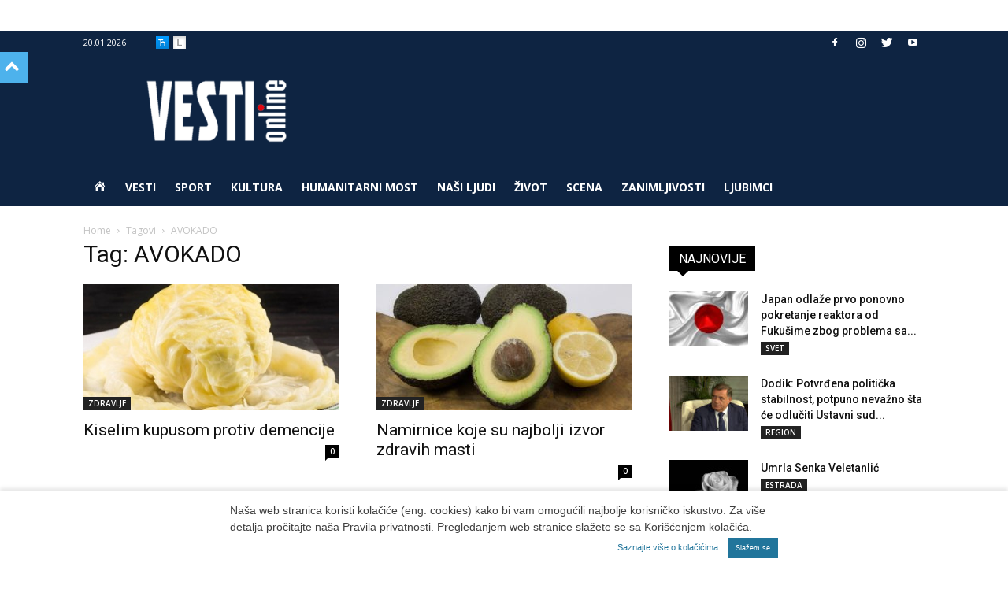

--- FILE ---
content_type: text/html; charset=UTF-8
request_url: https://www.vesti-online.com/tag/avokado/
body_size: 21678
content:
<!doctype html >
<!--[if IE 8]>    <html class="ie8" lang="en"> <![endif]-->
<!--[if IE 9]>    <html class="ie9" lang="en"> <![endif]-->
<!--[if gt IE 8]><!--> <html lang="en-US"> <!--<![endif]-->
<head>
    <meta charset="UTF-8" />
    <meta name="viewport" content="width=device-width, initial-scale=1.0">
        <style>
	/* Custom BSA_PRO Styles */

	/* fonts */

	/* form */
	.bsaProOrderingForm { background-color: #020202 !important; color: #ffffff !important; }
	.bsaProInput input,
	.bsaProInput input[type='file'],
	.bsaProSelectSpace select,
	.bsaProInputsRight .bsaInputInner,
	.bsaProInputsRight .bsaInputInner label { background-color: #ff3d3d !important; color: #532670 !important; }
	.bsaProPrice  { color: #841f23 !important; }
	.bsaProDiscount  { background-color: #cccccc !important; color: #e0e0e0 !important; }
	.bsaProOrderingForm .bsaProSubmit,
	.bsaProOrderingForm .bsaProSubmit:hover,
	.bsaProOrderingForm .bsaProSubmit:active { background-color: #c6c6c6 !important; color: #7c7c7c !important; }

	/* alerts */
	.bsaProAlert,
	.bsaProAlert > a,
	.bsaProAlert > a:hover,
	.bsaProAlert > a:focus {  }
	.bsaProAlertSuccess {  }
	.bsaProAlertFailed {  }

	/* stats */
	.bsaStatsWrapper .ct-chart .ct-series.ct-series-b .ct-bar,
	.bsaStatsWrapper .ct-chart .ct-series.ct-series-b .ct-line,
	.bsaStatsWrapper .ct-chart .ct-series.ct-series-b .ct-point,
	.bsaStatsWrapper .ct-chart .ct-series.ct-series-b .ct-slice.ct-donut { stroke: #673AB7 !important; }

	.bsaStatsWrapper  .ct-chart .ct-series.ct-series-a .ct-bar,
	.bsaStatsWrapper .ct-chart .ct-series.ct-series-a .ct-line,
	.bsaStatsWrapper .ct-chart .ct-series.ct-series-a .ct-point,
	.bsaStatsWrapper .ct-chart .ct-series.ct-series-a .ct-slice.ct-donut { stroke: #FBCD39 !important; }

	/* Custom CSS */
	</style>		<script id="wp-gdpr-cookie-notice-script-utils" type="text/javascript">
					( function( exports ) {
			function isGoogleBot() {
				return navigator.userAgent && ( -1 !== navigator.userAgent.indexOf( 'Googlebot' ) || -1 !== navigator.userAgent.indexOf( 'Speed Insights' ) );
			}

			function cookiesAccepted( cookieType ) {
				var cookieParts = ( '; ' + document.cookie ).split( '; wp_gdpr_cookie_preferences=' );
				var cookie      = 2 === cookieParts.length ? cookieParts.pop().split( ';' ).shift() : '';

				cookieType = cookieType || 'functional';

				if ( ! cookie.length ) {
					return false;
				}

				try {
					cookie = JSON.parse( decodeURIComponent( cookie ) );
				} catch ( error ) {
					return false;
				}

				if ( ! cookie.last_modified || cookie.last_modified < 1560644006) {
					return false;
				}

				if ( ! cookie[ cookieType ] ) {
					return false;
				}

				return true;
			}

			function onAcceptCookies( callback ) {
				document.addEventListener( 'wpGdprCookieNotice.acceptCookies', function() {
					callback( exports.wpGdprCookieNoticeUtils );
				});
			}

			function isNoticeActive() {
				if ( cookiesAccepted() ) {
					return false;
				}

				if ( isGoogleBot() ) {
					return false;
				}

				return true;
			}

			exports.wpGdprCookieNoticeUtils = {
				cookiesAccepted: cookiesAccepted,
				onAcceptCookies: onAcceptCookies,
				isNoticeActive: isNoticeActive
			};
		})( window );
				</script>
		<meta name='robots' content='index, follow, max-image-preview:large, max-snippet:-1, max-video-preview:-1' />

	<!-- This site is optimized with the Yoast SEO plugin v23.7 - https://yoast.com/wordpress/plugins/seo/ -->
	<title>AVOKADO Архиве - Vesti online</title>
	<link rel="canonical" href="https://www.vesti-online.com/tag/avokado/" />
	<link rel="next" href="https://www.vesti-online.com/tag/avokado/page/2/" />
	<meta property="og:locale" content="en_US" />
	<meta property="og:type" content="article" />
	<meta property="og:title" content="AVOKADO Архиве - Vesti online" />
	<meta property="og:url" content="https://www.vesti-online.com/tag/avokado/" />
	<meta property="og:site_name" content="Vesti online" />
	<meta name="twitter:card" content="summary_large_image" />
	<script type="application/ld+json" class="yoast-schema-graph">{"@context":"https://schema.org","@graph":[{"@type":"CollectionPage","@id":"https://www.vesti-online.com/tag/avokado/","url":"https://www.vesti-online.com/tag/avokado/","name":"AVOKADO Архиве - Vesti online","isPartOf":{"@id":"https://www.vesti-online.com/#website"},"primaryImageOfPage":{"@id":"https://www.vesti-online.com/tag/avokado/#primaryimage"},"image":{"@id":"https://www.vesti-online.com/tag/avokado/#primaryimage"},"thumbnailUrl":"https://www.vesti-online.com/wp-content/uploads/2025/10/20251025211457_934543.jpg","breadcrumb":{"@id":"https://www.vesti-online.com/tag/avokado/#breadcrumb"},"inLanguage":"en-US"},{"@type":"ImageObject","inLanguage":"en-US","@id":"https://www.vesti-online.com/tag/avokado/#primaryimage","url":"https://www.vesti-online.com/wp-content/uploads/2025/10/20251025211457_934543.jpg","contentUrl":"https://www.vesti-online.com/wp-content/uploads/2025/10/20251025211457_934543.jpg","width":1200,"height":800},{"@type":"BreadcrumbList","@id":"https://www.vesti-online.com/tag/avokado/#breadcrumb","itemListElement":[{"@type":"ListItem","position":1,"name":"Почетна","item":"https://www.vesti-online.com/"},{"@type":"ListItem","position":2,"name":"AVOKADO"}]},{"@type":"WebSite","@id":"https://www.vesti-online.com/#website","url":"https://www.vesti-online.com/","name":"Vesti online","description":"","potentialAction":[{"@type":"SearchAction","target":{"@type":"EntryPoint","urlTemplate":"https://www.vesti-online.com/?s={search_term_string}"},"query-input":{"@type":"PropertyValueSpecification","valueRequired":true,"valueName":"search_term_string"}}],"inLanguage":"en-US"}]}</script>
	<!-- / Yoast SEO plugin. -->


<link rel="alternate" type="application/rss+xml" title="Vesti online &raquo; Feed" href="https://www.vesti-online.com/feed/" />
<!-- managing ads with Advanced Ads – https://wpadvancedads.com/ -->		<script>
			//@formatter:off
			/**
  * based on domready (c) Dustin Diaz 2014 - License MIT
  * https://github.com/ded/domready
  */
advanced_ads_ready = ( function() {
  var fns = [], listener
    , doc = typeof document === 'object' && document
    , hack = doc && doc.documentElement.doScroll
    , domContentLoaded = 'DOMContentLoaded'
    , loaded = doc && (hack ? /^loaded|^c/ : /^loaded|^i|^c/).test(doc.readyState)

  if (!loaded && doc){
    listener = function () {
	  doc.removeEventListener(domContentLoaded, listener)
	  window.removeEventListener( "load", listener );
	  loaded = 1
	  while (listener = fns.shift()) listener()
	}
	  
	doc.addEventListener(domContentLoaded, listener )
	window.addEventListener( 'load', listener );
  }

  return function (fn) {
    loaded ? setTimeout(fn, 0) : fns.push(fn)
  }
} )();
</script><link rel='stylesheet' id='vo-stats-css-css' href='https://www.vesti-online.com/wp-content/plugins/vo-statistics/css/statistics.css?ver=5fb0a8dfec089e1b2cb22266dab6b05e' type='text/css' media='all' />
<link rel='stylesheet' id='dashicons-css' href='https://www.vesti-online.com/wp-includes/css/dashicons.css?ver=5fb0a8dfec089e1b2cb22266dab6b05e' type='text/css' media='all' />
<link rel='stylesheet' id='menu-icons-extra-css' href='https://www.vesti-online.com/wp-content/plugins/menu-icons/css/extra.css?ver=0.13.15' type='text/css' media='all' />
<style id='pdfemb-pdf-embedder-viewer-style-inline-css' type='text/css'>
.wp-block-pdfemb-pdf-embedder-viewer{max-width:none}

</style>
<link rel='stylesheet' id='unslider-css-css' href='https://www.vesti-online.com/wp-content/plugins/advanced-ads-slider/public/assets/css/unslider.css?ver=1.4.5' type='text/css' media='all' />
<link rel='stylesheet' id='slider-css-css' href='https://www.vesti-online.com/wp-content/plugins/advanced-ads-slider/public/assets/css/slider.css?ver=1.4.5' type='text/css' media='all' />
<link rel='stylesheet' id='buy_sell_ads_pro_main_stylesheet-css' href='https://www.vesti-online.com/wp-content/plugins/bsa-plugin-pro-scripteo/frontend/css/asset/style.css?v=4.3.1&#038;ver=5fb0a8dfec089e1b2cb22266dab6b05e' type='text/css' media='all' />
<link rel='stylesheet' id='buy_sell_ads_pro_user_panel-css' href='https://www.vesti-online.com/wp-content/plugins/bsa-plugin-pro-scripteo/frontend/css/asset/user-panel.css?ver=5fb0a8dfec089e1b2cb22266dab6b05e' type='text/css' media='all' />
<link rel='stylesheet' id='buy_sell_ads_pro_template_stylesheet-css' href='https://www.vesti-online.com/wp-content/plugins/bsa-plugin-pro-scripteo/frontend/css/all.css?ver=5fb0a8dfec089e1b2cb22266dab6b05e' type='text/css' media='all' />
<link rel='stylesheet' id='buy_sell_ads_pro_animate_stylesheet-css' href='https://www.vesti-online.com/wp-content/plugins/bsa-plugin-pro-scripteo/frontend/css/asset/animate.css?ver=5fb0a8dfec089e1b2cb22266dab6b05e' type='text/css' media='all' />
<link rel='stylesheet' id='buy_sell_ads_pro_chart_stylesheet-css' href='https://www.vesti-online.com/wp-content/plugins/bsa-plugin-pro-scripteo/frontend/css/asset/chart.css?ver=5fb0a8dfec089e1b2cb22266dab6b05e' type='text/css' media='all' />
<link rel='stylesheet' id='buy_sell_ads_pro_carousel_stylesheet-css' href='https://www.vesti-online.com/wp-content/plugins/bsa-plugin-pro-scripteo/frontend/css/asset/bsa.carousel.css?ver=5fb0a8dfec089e1b2cb22266dab6b05e' type='text/css' media='all' />
<link rel='stylesheet' id='buy_sell_ads_pro_materialize_stylesheet-css' href='https://www.vesti-online.com/wp-content/plugins/bsa-plugin-pro-scripteo/frontend/css/asset/material-design.css?ver=5fb0a8dfec089e1b2cb22266dab6b05e' type='text/css' media='all' />
<link rel='stylesheet' id='jquery-ui-css' href='https://www.vesti-online.com/wp-content/plugins/bsa-plugin-pro-scripteo/frontend/css/asset/ui-datapicker.css?ver=5fb0a8dfec089e1b2cb22266dab6b05e' type='text/css' media='all' />
<link rel='stylesheet' id='crp-public-css' href='https://www.vesti-online.com/wp-content/plugins/custom-related-posts/dist/public.css?ver=1.6.4' type='text/css' media='all' />
<link rel='stylesheet' id='sp-news-public-css' href='https://www.vesti-online.com/wp-content/plugins/sp-news-and-widget/assets/css/wpnw-public.css?ver=5.0.1' type='text/css' media='all' />
<link rel='stylesheet' id='td-plugin-framework-css' href='https://www.vesti-online.com/wp-content/plugins/td-api-plugin/css/style.css?ver=5fb0a8dfec089e1b2cb22266dab6b05e' type='text/css' media='all' />
<link rel='stylesheet' id='source-affix-plugin-styles-css' href='https://www.vesti-online.com/wp-content/plugins/source-affix/assets/css/public.css?ver=2.0.0' type='text/css' media='all' />
<link rel='stylesheet' id='td-plugin-multi-purpose-css' href='https://www.vesti-online.com/wp-content/plugins/td-composer/td-multi-purpose/style.css?ver=3328da2481dfce47ccb29fd8f8bc649a' type='text/css' media='all' />
<link rel='stylesheet' id='google-fonts-style-css' href='https://fonts.googleapis.com/css?family=Open+Sans%3A300italic%2C400%2C400italic%2C600%2C600italic%2C700%7CRoboto%3A300%2C400%2C400italic%2C500%2C500italic%2C700%2C900&#038;ver=9.6.1' type='text/css' media='all' />
<link rel='stylesheet' id='addtoany-css' href='https://www.vesti-online.com/wp-content/plugins/add-to-any/addtoany.min.css?ver=1.16' type='text/css' media='all' />
<link rel='stylesheet' id='td-theme-css' href='https://www.vesti-online.com/wp-content/themes/Newspaper/style.css?ver=9.6.1' type='text/css' media='all' />
<link rel='stylesheet' id='td-theme-child-css' href='https://www.vesti-online.com/wp-content/themes/Newspaper-child/style.css?ver=9.6.1c' type='text/css' media='all' />
<script type="text/javascript" id="addtoany-core-js-before">
/* <![CDATA[ */
window.a2a_config=window.a2a_config||{};a2a_config.callbacks=[];a2a_config.overlays=[];a2a_config.templates={};
/* ]]> */
</script>
<script type="text/javascript" defer src="https://static.addtoany.com/menu/page.js" id="addtoany-core-js"></script>
<script type="text/javascript" src="https://www.vesti-online.com/wp-content/plugins/enable-jquery-migrate-helper/js/jquery/jquery-1.12.4-wp.js?ver=1.12.4-wp" id="jquery-core-js"></script>
<script type="text/javascript" src="https://www.vesti-online.com/wp-content/plugins/enable-jquery-migrate-helper/js/jquery-migrate/jquery-migrate-1.4.1-wp.js?ver=1.4.1-wp" id="jquery-migrate-js"></script>
<script type="text/javascript" defer src="https://www.vesti-online.com/wp-content/plugins/add-to-any/addtoany.min.js?ver=1.1" id="addtoany-jquery-js"></script>
<script type="text/javascript" src="https://www.vesti-online.com/wp-content/plugins/advanced-ads-slider/public/assets/js/unslider.min.js?ver=1.4.5" id="unslider-js-js"></script>
<script type="text/javascript" src="https://www.vesti-online.com/wp-content/plugins/advanced-ads-slider/public/assets/js/jquery.event.move.js?ver=1.4.5" id="unslider-move-js-js"></script>
<script type="text/javascript" src="https://www.vesti-online.com/wp-content/plugins/advanced-ads-slider/public/assets/js/jquery.event.swipe.js?ver=1.4.5" id="unslider-swipe-js-js"></script>
<script type="text/javascript" id="thickbox-js-extra">
/* <![CDATA[ */
var thickboxL10n = {"next":"Next >","prev":"< Prev","image":"Image","of":"of","close":"Close","noiframes":"This feature requires inline frames. You have iframes disabled or your browser does not support them.","loadingAnimation":"https:\/\/www.vesti-online.com\/wp-includes\/js\/thickbox\/loadingAnimation.gif"};
/* ]]> */
</script>
<script type="text/javascript" src="https://www.vesti-online.com/wp-includes/js/thickbox/thickbox.js?ver=3.1-20121105" id="thickbox-js"></script>
<script type="text/javascript" src="https://www.vesti-online.com/wp-includes/js/underscore.min.js?ver=1.13.4" id="underscore-js"></script>
<script type="text/javascript" src="https://www.vesti-online.com/wp-includes/js/shortcode.js?ver=5fb0a8dfec089e1b2cb22266dab6b05e" id="shortcode-js"></script>
<script type="text/javascript" src="https://www.vesti-online.com/wp-admin/js/media-upload.js?ver=5fb0a8dfec089e1b2cb22266dab6b05e" id="media-upload-js"></script>
<script type="text/javascript" src="https://www.vesti-online.com/wp-content/plugins/bsa-plugin-pro-scripteo/frontend/js/script.js?ver=5fb0a8dfec089e1b2cb22266dab6b05e" id="buy_sell_ads_pro_js_script-js"></script>
<script type="text/javascript" src="https://www.vesti-online.com/wp-content/plugins/bsa-plugin-pro-scripteo/frontend/js/jquery.viewportchecker.js?ver=5fb0a8dfec089e1b2cb22266dab6b05e" id="buy_sell_ads_pro_viewport_checker_js_script-js"></script>
<script type="text/javascript" src="https://www.vesti-online.com/wp-content/plugins/bsa-plugin-pro-scripteo/frontend/js/chart.js?ver=5fb0a8dfec089e1b2cb22266dab6b05e" id="buy_sell_ads_pro_chart_js_script-js"></script>
<script type="text/javascript" src="https://www.vesti-online.com/wp-content/plugins/bsa-plugin-pro-scripteo/frontend/js/bsa.carousel.js?ver=5fb0a8dfec089e1b2cb22266dab6b05e" id="buy_sell_ads_pro_carousel_js_script-js"></script>
<script type="text/javascript" src="https://www.vesti-online.com/wp-content/plugins/bsa-plugin-pro-scripteo/frontend/js/jquery.simplyscroll.js?ver=5fb0a8dfec089e1b2cb22266dab6b05e" id="buy_sell_ads_pro_simply_scroll_js_script-js"></script>
<script type="text/javascript" src="https://www.vesti-online.com/wp-content/plugins/advanced-ads/public/assets/js/advanced.js?ver=1.17.2" id="advanced-ads-advanced-js-js"></script>
<script type="text/javascript" id="advanced-ads-responsive-js-extra">
/* <![CDATA[ */
var advanced_ads_responsive = {"reload_on_resize":"1"};
/* ]]> */
</script>
<script type="text/javascript" src="https://www.vesti-online.com/wp-content/plugins/advanced-ads-responsive/public/assets/js/script.js?ver=1.8.9" id="advanced-ads-responsive-js"></script>
<script type="text/javascript" id="advanced_ads_pro/visitor_conditions-js-extra">
/* <![CDATA[ */
var advanced_ads_pro_visitor_conditions = {"referrer_cookie_name":"advanced_ads_pro_visitor_referrer","referrer_exdays":"365","page_impr_cookie_name":"advanced_ads_page_impressions","page_impr_exdays":"3650"};
/* ]]> */
</script>
<script type="text/javascript" src="https://www.vesti-online.com/wp-content/plugins/advanced-ads-pro/modules/advanced-visitor-conditions/inc/conditions.min.js?ver=2.6.2" id="advanced_ads_pro/visitor_conditions-js"></script>
<script type="text/javascript" src="https://www.vesti-online.com/wp-content/plugins/advanced-ads-pro/assets/advanced-ads-pro.js?ver=2.6.2" id="advanced-ds-pro/front-js"></script>
<script type="text/javascript" src="https://www.vesti-online.com/wp-content/plugins/advanced-ads-pro/modules/cache-busting/inc/postscribe.js?ver=2.0.8" id="krux/postscribe-js"></script>
<script type="text/javascript" id="advanced-ads-pro/cache_busting-js-extra">
/* <![CDATA[ */
var advanced_ads_pro_ajax_object = {"ajax_url":"https:\/\/www.vesti-online.com\/wp-admin\/admin-ajax.php","lazy_load_module_enabled":"","lazy_load":{"default_offset":0,"offsets":[]},"moveintohidden":""};
/* ]]> */
</script>
<script type="text/javascript" src="https://www.vesti-online.com/wp-content/plugins/advanced-ads-pro/modules/cache-busting/inc/base.js?ver=2.6.2" id="advanced-ads-pro/cache_busting-js"></script>
<script type="text/javascript" src="https://www.vesti-online.com/wp-content/themes/Newspaper-child/js/js.cookie.js?ver=5fb0a8dfec089e1b2cb22266dab6b05e" id="kd-transliterate-cookie-js"></script>
<script type="text/javascript" src="https://www.vesti-online.com/wp-content/themes/Newspaper-child/js/jquery.transliterate-min.js?ver=1.1.1" id="kd-transliterate-jquery-js"></script>
<script type="text/javascript" src="https://www.vesti-online.com/wp-content/themes/Newspaper-child/js/transliterate.js?ver=1.1.1" id="kd-transliterate-js-js"></script>
<script type="text/javascript" src="https://www.vesti-online.com/wp-content/themes/Newspaper-child/js/imageauthor.js?ver=1.0" id="kd-imageauthor-js-js"></script>
<script type="text/javascript" id="vo-stats-js-js-extra">
/* <![CDATA[ */
var statsAjax = {"ajaxurl":"https:\/\/www.vesti-online.com\/wp-admin\/admin-ajax.php"};
/* ]]> */
</script>
<script type="text/javascript" src="https://www.vesti-online.com/wp-content/plugins/vo-statistics/js/vo-stats.js?ver=5fb0a8dfec089e1b2cb22266dab6b05e" id="vo-stats-js-js"></script>

<link rel='stylesheet' id='778747-css' href='//www.vesti-online.com/wp-content/uploads/custom-css-js/778747.css?v=3296' type="text/css" media='all' />
<script type="text/javascript">
		var advadsCfpQueue = [];
		var advadsCfpAd = function( adID ){
			if ( 'undefined' == typeof advadsProCfp ) { advadsCfpQueue.push( adID ) } else { advadsProCfp.addElement( adID ) }
		};
		</script>			<script>
				window.tdwGlobal = {"adminUrl":"https:\/\/www.vesti-online.com\/wp-admin\/","wpRestNonce":"e74752fc17","wpRestUrl":"https:\/\/www.vesti-online.com\/wp-json\/","permalinkStructure":"\/%postname%\/"};
			</script>
			<!--[if lt IE 9]><script src="https://cdnjs.cloudflare.com/ajax/libs/html5shiv/3.7.3/html5shiv.js"></script><![endif]-->
            <!-- VO Stats 0.3.1 -->
        <script>
            window.vo_stats_nonce = '9f0ae87838';
            window.vo_post_id = '885388';
            window.vo_data = 'eyJpcCI6IjMuMTQ0LjIwMC41NSIsInNlc3Npb24iOiJhamUxNXA2cTRzaDY0czlobDg1OWRkNDRnNCIsInBhdGgiOiJcL3RhZ1wvYXZva2Fkb1wvIn0=';
        </script>
        <style type="text/css">.recentcomments a{display:inline !important;padding:0 !important;margin:0 !important;}</style>
<!-- JS generated by theme -->

<script>
    
    

	    var tdBlocksArray = []; //here we store all the items for the current page

	    //td_block class - each ajax block uses a object of this class for requests
	    function tdBlock() {
		    this.id = '';
		    this.block_type = 1; //block type id (1-234 etc)
		    this.atts = '';
		    this.td_column_number = '';
		    this.td_current_page = 1; //
		    this.post_count = 0; //from wp
		    this.found_posts = 0; //from wp
		    this.max_num_pages = 0; //from wp
		    this.td_filter_value = ''; //current live filter value
		    this.is_ajax_running = false;
		    this.td_user_action = ''; // load more or infinite loader (used by the animation)
		    this.header_color = '';
		    this.ajax_pagination_infinite_stop = ''; //show load more at page x
	    }


        // td_js_generator - mini detector
        (function(){
            var htmlTag = document.getElementsByTagName("html")[0];

	        if ( navigator.userAgent.indexOf("MSIE 10.0") > -1 ) {
                htmlTag.className += ' ie10';
            }

            if ( !!navigator.userAgent.match(/Trident.*rv\:11\./) ) {
                htmlTag.className += ' ie11';
            }

	        if ( navigator.userAgent.indexOf("Edge") > -1 ) {
                htmlTag.className += ' ieEdge';
            }

            if ( /(iPad|iPhone|iPod)/g.test(navigator.userAgent) ) {
                htmlTag.className += ' td-md-is-ios';
            }

            var user_agent = navigator.userAgent.toLowerCase();
            if ( user_agent.indexOf("android") > -1 ) {
                htmlTag.className += ' td-md-is-android';
            }

            if ( -1 !== navigator.userAgent.indexOf('Mac OS X')  ) {
                htmlTag.className += ' td-md-is-os-x';
            }

            if ( /chrom(e|ium)/.test(navigator.userAgent.toLowerCase()) ) {
               htmlTag.className += ' td-md-is-chrome';
            }

            if ( -1 !== navigator.userAgent.indexOf('Firefox') ) {
                htmlTag.className += ' td-md-is-firefox';
            }

            if ( -1 !== navigator.userAgent.indexOf('Safari') && -1 === navigator.userAgent.indexOf('Chrome') ) {
                htmlTag.className += ' td-md-is-safari';
            }

            if( -1 !== navigator.userAgent.indexOf('IEMobile') ){
                htmlTag.className += ' td-md-is-iemobile';
            }

        })();




        var tdLocalCache = {};

        ( function () {
            "use strict";

            tdLocalCache = {
                data: {},
                remove: function (resource_id) {
                    delete tdLocalCache.data[resource_id];
                },
                exist: function (resource_id) {
                    return tdLocalCache.data.hasOwnProperty(resource_id) && tdLocalCache.data[resource_id] !== null;
                },
                get: function (resource_id) {
                    return tdLocalCache.data[resource_id];
                },
                set: function (resource_id, cachedData) {
                    tdLocalCache.remove(resource_id);
                    tdLocalCache.data[resource_id] = cachedData;
                }
            };
        })();

    
    
var td_viewport_interval_list=[{"limitBottom":767,"sidebarWidth":228},{"limitBottom":1018,"sidebarWidth":300},{"limitBottom":1140,"sidebarWidth":324}];
var td_animation_stack_effect="type0";
var tds_animation_stack=true;
var td_animation_stack_specific_selectors=".entry-thumb, img";
var td_animation_stack_general_selectors=".td-animation-stack img, .td-animation-stack .entry-thumb, .post img";
var td_ajax_url="https:\/\/www.vesti-online.com\/wp-admin\/admin-ajax.php?td_theme_name=Newspaper&v=9.6.1";
var td_get_template_directory_uri="https:\/\/www.vesti-online.com\/wp-content\/themes\/Newspaper";
var tds_snap_menu="snap";
var tds_logo_on_sticky="";
var tds_header_style="";
var td_please_wait="Please wait...";
var td_email_user_pass_incorrect="User or password incorrect!";
var td_email_user_incorrect="Email or username incorrect!";
var td_email_incorrect="Email incorrect!";
var tds_more_articles_on_post_enable="";
var tds_more_articles_on_post_time_to_wait="";
var tds_more_articles_on_post_pages_distance_from_top=0;
var tds_theme_color_site_wide="#4db2ec";
var tds_smart_sidebar="";
var tdThemeName="Newspaper";
var td_magnific_popup_translation_tPrev="Previous (Left arrow key)";
var td_magnific_popup_translation_tNext="Next (Right arrow key)";
var td_magnific_popup_translation_tCounter="%curr% of %total%";
var td_magnific_popup_translation_ajax_tError="The content from %url% could not be loaded.";
var td_magnific_popup_translation_image_tError="The image #%curr% could not be loaded.";
var tdDateNamesI18n={"month_names":["January","February","March","April","May","June","July","August","September","October","November","December"],"month_names_short":["Jan","Feb","Mar","Apr","May","Jun","Jul","Aug","Sep","Oct","Nov","Dec"],"day_names":["Sunday","Monday","Tuesday","Wednesday","Thursday","Friday","Saturday"],"day_names_short":["Sun","Mon","Tue","Wed","Thu","Fri","Sat"]};
var td_ad_background_click_link="";
var td_ad_background_click_target="";
</script>


<!-- Header style compiled by theme -->

<style>
    
.td-header-wrap .td-header-top-menu-full,
    .td-header-wrap .top-header-menu .sub-menu {
        background-color: #0e2442;
    }
    .td-header-style-8 .td-header-top-menu-full {
        background-color: transparent;
    }
    .td-header-style-8 .td-header-top-menu-full .td-header-top-menu {
        background-color: #0e2442;
        padding-left: 15px;
        padding-right: 15px;
    }

    .td-header-wrap .td-header-top-menu-full .td-header-top-menu,
    .td-header-wrap .td-header-top-menu-full {
        border-bottom: none;
    }


    
    .td-header-wrap .td-header-menu-wrap-full,
    .td-header-menu-wrap.td-affix,
    .td-header-style-3 .td-header-main-menu,
    .td-header-style-3 .td-affix .td-header-main-menu,
    .td-header-style-4 .td-header-main-menu,
    .td-header-style-4 .td-affix .td-header-main-menu,
    .td-header-style-8 .td-header-menu-wrap.td-affix,
    .td-header-style-8 .td-header-top-menu-full {
		background-color: #0e2442;
    }


    .td-boxed-layout .td-header-style-3 .td-header-menu-wrap,
    .td-boxed-layout .td-header-style-4 .td-header-menu-wrap,
    .td-header-style-3 .td_stretch_content .td-header-menu-wrap,
    .td-header-style-4 .td_stretch_content .td-header-menu-wrap {
    	background-color: #0e2442 !important;
    }


    @media (min-width: 1019px) {
        .td-header-style-1 .td-header-sp-recs,
        .td-header-style-1 .td-header-sp-logo {
            margin-bottom: 28px;
        }
    }

    @media (min-width: 768px) and (max-width: 1018px) {
        .td-header-style-1 .td-header-sp-recs,
        .td-header-style-1 .td-header-sp-logo {
            margin-bottom: 14px;
        }
    }

    .td-header-style-7 .td-header-top-menu {
        border-bottom: none;
    }
    
    
    
    .td-header-menu-wrap.td-affix,
    .td-header-style-3 .td-affix .td-header-main-menu,
    .td-header-style-4 .td-affix .td-header-main-menu,
    .td-header-style-8 .td-header-menu-wrap.td-affix {
        background-color: #0e2442;
    }


    
    .sf-menu > .current-menu-item > a:after,
    .sf-menu > .current-menu-ancestor > a:after,
    .sf-menu > .current-category-ancestor > a:after,
    .sf-menu > li:hover > a:after,
    .sf-menu > .sfHover > a:after,
    .td_block_mega_menu .td-next-prev-wrap a:hover,
    .td-mega-span .td-post-category:hover,
    .td-header-wrap .black-menu .sf-menu > li > a:hover,
    .td-header-wrap .black-menu .sf-menu > .current-menu-ancestor > a,
    .td-header-wrap .black-menu .sf-menu > .sfHover > a,
    .td-header-wrap .black-menu .sf-menu > .current-menu-item > a,
    .td-header-wrap .black-menu .sf-menu > .current-menu-ancestor > a,
    .td-header-wrap .black-menu .sf-menu > .current-category-ancestor > a {
        background-color: #dd3333;
    }


    .td_block_mega_menu .td-next-prev-wrap a:hover {
        border-color: #dd3333;
    }

    .header-search-wrap .td-drop-down-search:before {
        border-color: transparent transparent #dd3333 transparent;
    }

    .td_mega_menu_sub_cats .cur-sub-cat,
    .td_mod_mega_menu:hover .entry-title a,
    .td-theme-wrap .sf-menu ul .td-menu-item > a:hover,
    .td-theme-wrap .sf-menu ul .sfHover > a,
    .td-theme-wrap .sf-menu ul .current-menu-ancestor > a,
    .td-theme-wrap .sf-menu ul .current-category-ancestor > a,
    .td-theme-wrap .sf-menu ul .current-menu-item > a {
        color: #dd3333;
    }
    
    
    
    .td-header-wrap .td-header-menu-wrap .sf-menu > li > a,
    .td-header-wrap .td-header-menu-social .td-social-icon-wrap a,
    .td-header-style-4 .td-header-menu-social .td-social-icon-wrap i,
    .td-header-style-5 .td-header-menu-social .td-social-icon-wrap i,
    .td-header-style-6 .td-header-menu-social .td-social-icon-wrap i,
    .td-header-style-12 .td-header-menu-social .td-social-icon-wrap i,
    .td-header-wrap .header-search-wrap #td-header-search-button .td-icon-search {
        color: #ffffff;
    }
    .td-header-wrap .td-header-menu-social + .td-search-wrapper #td-header-search-button:before {
      background-color: #ffffff;
    }
    
    
    .td-header-wrap .td-header-menu-wrap.td-affix .sf-menu > li > a,
    .td-header-wrap .td-affix .td-header-menu-social .td-social-icon-wrap a,
    .td-header-style-4 .td-affix .td-header-menu-social .td-social-icon-wrap i,
    .td-header-style-5 .td-affix .td-header-menu-social .td-social-icon-wrap i,
    .td-header-style-6 .td-affix .td-header-menu-social .td-social-icon-wrap i,
    .td-header-style-12 .td-affix .td-header-menu-social .td-social-icon-wrap i,
    .td-header-wrap .td-affix .header-search-wrap .td-icon-search {
        color: #ffffff;
    }
    .td-header-wrap .td-affix .td-header-menu-social + .td-search-wrapper #td-header-search-button:before {
      background-color: #ffffff;
    }

    
    .td-header-wrap .td-header-menu-social .td-social-icon-wrap a {
        color: #ffffff;
    }

    
    @media (max-width: 767px) {
        body .td-header-wrap .td-header-main-menu {
            background-color: #0e2442 !important;
        }
    }


    
    .td-banner-wrap-full,
    .td-header-style-11 .td-logo-wrap-full {
        background-color: #0e2442;
    }

    .td-header-style-11 .td-logo-wrap-full {
        border-bottom: 0;
    }

    @media (min-width: 1019px) {
        .td-header-style-2 .td-header-sp-recs,
        .td-header-style-5 .td-a-rec-id-header > div,
        .td-header-style-5 .td-g-rec-id-header > .adsbygoogle,
        .td-header-style-6 .td-a-rec-id-header > div,
        .td-header-style-6 .td-g-rec-id-header > .adsbygoogle,
        .td-header-style-7 .td-a-rec-id-header > div,
        .td-header-style-7 .td-g-rec-id-header > .adsbygoogle,
        .td-header-style-8 .td-a-rec-id-header > div,
        .td-header-style-8 .td-g-rec-id-header > .adsbygoogle,
        .td-header-style-12 .td-a-rec-id-header > div,
        .td-header-style-12 .td-g-rec-id-header > .adsbygoogle {
            margin-bottom: 24px !important;
        }
    }

    @media (min-width: 768px) and (max-width: 1018px) {
        .td-header-style-2 .td-header-sp-recs,
        .td-header-style-5 .td-a-rec-id-header > div,
        .td-header-style-5 .td-g-rec-id-header > .adsbygoogle,
        .td-header-style-6 .td-a-rec-id-header > div,
        .td-header-style-6 .td-g-rec-id-header > .adsbygoogle,
        .td-header-style-7 .td-a-rec-id-header > div,
        .td-header-style-7 .td-g-rec-id-header > .adsbygoogle,
        .td-header-style-8 .td-a-rec-id-header > div,
        .td-header-style-8 .td-g-rec-id-header > .adsbygoogle,
        .td-header-style-12 .td-a-rec-id-header > div,
        .td-header-style-12 .td-g-rec-id-header > .adsbygoogle {
            margin-bottom: 14px !important;
        }
    }

     
    .td-footer-wrapper,
    .td-footer-wrapper .td_block_template_7 .td-block-title > *,
    .td-footer-wrapper .td_block_template_17 .td-block-title,
    .td-footer-wrapper .td-block-title-wrap .td-wrapper-pulldown-filter {
        background-color: #0e2442;
    }

    
    .td-sub-footer-container {
        background-color: #0e2442;
    }

    
    .td-sub-footer-container,
    .td-subfooter-menu li a {
        color: #ffffff;
    }
</style>

<!-- Google tag (gtag.js) -->
<script async src="https://www.googletagmanager.com/gtag/js?id=G-4SGDB6331W"></script>
<script>
  window.dataLayer = window.dataLayer || [];
  function gtag(){dataLayer.push(arguments);}
  gtag('js', new Date());

  gtag('config', 'G-4SGDB6331W');
</script>

<script type="application/ld+json">
    {
        "@context": "http://schema.org",
        "@type": "BreadcrumbList",
        "itemListElement": [
            {
                "@type": "ListItem",
                "position": 1,
                "item": {
                    "@type": "WebSite",
                    "@id": "https://www.vesti-online.com/",
                    "name": "Home"
                }
            },
            {
                "@type": "ListItem",
                "position": 2,
                    "item": {
                    "@type": "WebPage",
                    "@id": "https://www.vesti-online.com/tag/avokado/",
                    "name": "AVOKADO"
                }
            }    
        ]
    }
</script>

<!-- Button style compiled by theme -->

<style>
    .tdm-header-style-1.td-header-wrap .td-header-top-menu-full,
                .tdm-header-style-1.td-header-wrap .top-header-menu .sub-menu,
                .tdm-header-style-2.td-header-wrap .td-header-top-menu-full,
                .tdm-header-style-2.td-header-wrap .top-header-menu .sub-menu,
                .tdm-header-style-3.td-header-wrap .td-header-top-menu-full,
                .tdm-header-style-3.td-header-wrap .top-header-menu .sub-menu{
                    background-color: #0e2442;
                }
				
				
                .tdm-menu-active-style3 .tdm-header.td-header-wrap .sf-menu > .current-menu-item > a,
                .tdm-menu-active-style3 .tdm-header.td-header-wrap .sf-menu > .current-menu-ancestor > a,
                .tdm-menu-active-style3 .tdm-header.td-header-wrap .sf-menu > .current-category-ancestor > a,
                .tdm-menu-active-style3 .tdm-header.td-header-wrap .sf-menu > li > a:hover,
                .tdm-menu-active-style3 .tdm-header.td-header-wrap .sf-menu > .sfHover > a {
                  color: #dd3333;
                }
                .tdm-menu-active-style4 .tdm-header .sf-menu > .current-menu-item > a,
                .tdm-menu-active-style4 .tdm-header .sf-menu > .current-menu-ancestor > a,
                .tdm-menu-active-style4 .tdm-header .sf-menu > .current-category-ancestor > a,
                .tdm-menu-active-style4 .tdm-header .sf-menu > li > a:hover,
                .tdm-menu-active-style4 .tdm-header .sf-menu > .sfHover > a {
                  border-color: #dd3333;
                }
                .tdm-menu-active-style5 .tdm-header .td-header-menu-wrap .sf-menu > .current-menu-item > a,
                .tdm-menu-active-style5 .tdm-header .td-header-menu-wrap .sf-menu > .current-menu-ancestor > a,
                .tdm-menu-active-style5 .tdm-header .td-header-menu-wrap .sf-menu > .current-category-ancestor > a,
                .tdm-menu-active-style5 .tdm-header .td-header-menu-wrap .sf-menu > li > a:hover,
                .tdm-menu-active-style5 .tdm-header .td-header-menu-wrap .sf-menu > .sfHover > a {
                  background-color: #dd3333;
                }
</style>

		<style id="wp-gdpr-cookie-notice-stylesheet" type="text/css">
						.wp-gdpr-cookie-notice-wrap {
				position: fixed;
				right: 0;
				left: 0;
				bottom: 0;
				z-index: 9999999999;
							}

			.wp-gdpr-cookie-notice {
				position: relative;
				border-width: 0px 0 0;
									box-shadow: 0 -3px 5px 0 rgba(0, 0, 0, 0.1);
							}
					.wp-gdpr-cookie-notice-wrap {
			background-color: rgba(0, 0, 0, 0.65);
		}

		.wp-gdpr-cookie-notice {
			padding: 0.75rem 1rem;
			font-size: 80%;
			line-height: 1.4;
			color: #404040;
			background-color: #ffffff;
			border-color: #cccccc;
			border-style: solid;
		}

		.wp-gdpr-cookie-notice-inner {
			display: block;
			margin: 0 auto !important;
			max-width: 696px;
		}

		
		.wp-gdpr-cookie-notice a,
		.wp-gdpr-cookie-notice a:visited {
			color: #21759b;
		}

		.wp-gdpr-cookie-notice a:hover,
		.wp-gdpr-cookie-notice a:focus {
			color: #195874;
		}

		.wp-gdpr-cookie-notice-heading,
		.wp-gdpr-cookie-notice-content {
			margin-bottom: 0.2rem !important;
		}

		.wp-gdpr-cookie-notice-heading > * {
			margin: 0 !important;
			padding: 0 !important;
			font-size: 100%;
		}

		.wp-gdpr-cookie-notice-content > * {
			margin: 0 0 0.5rem !important;
			padding: 0 !important;
		}

		.wp-gdpr-cookie-notice-content > *:last-child {
			margin: 0 !important;
		}

		.wp-gdpr-cookie-notice-form {
			padding: 0 !important;
			background: transparent !important;
			box-shadow: none !important;
		}

		.wp-gdpr-cookie-notice-controls {
			display: flex;
			align-items: center;
			justify-content: flex-end;
		}

		.wp-gdpr-cookie-notice-controls > * {
			margin-right: 0.8rem;
		}

		.wp-gdpr-cookie-notice-controls > *:last-child {
			margin-right: 0;
		}

		.wp-gdpr-cookie-notice-toggles {
			display: block;
			margin: 0 0.8rem 0 0;
			padding: 0;
			border: 0;
			flex: 1;
			font-size: 80%;
		}

		.wp-gdpr-cookie-notice-toggle {
			display: block;
			float: left;
			margin-right: 0.8rem;
		}

		.wp-gdpr-cookie-notice-toggle input[type="checkbox"] {
			margin-right: 0.2rem;
		}

		.wp-gdpr-cookie-notice-toggle:last-child {
			margin-right: 0;
		}

		.wp-gdpr-cookie-notice-button {
			display: inline-block;
								padding: 0.4rem 0.6rem;
					font-size: 80%;
								color: #ffffff;
			background-color: #21759b;
			border: 0;
			border-radius: 0;
			appearance: none;
		}

		.wp-gdpr-cookie-notice-button:hover,
		.wp-gdpr-cookie-notice-button:focus {
			color: #ffffff;
			background-color: #195874;
		}
				</style>
			<style id="tdw-css-placeholder">
</style></head>

<body class="archive tag tag-avokado tag-9714 global-block-template-1 td-animation-stack-type0 td-full-layout" itemscope="itemscope" itemtype="https://schema.org/WebPage">

        <div class="td-scroll-up"><i class="td-icon-menu-up"></i></div>
    
    <div class="td-menu-background"></div>
<div id="td-mobile-nav">
    <div class="td-mobile-container">
        <!-- mobile menu top section -->
        <div class="td-menu-socials-wrap">
            <!-- socials -->
            <div class="td-menu-socials">
                
        <span class="td-social-icon-wrap">
            <a target="_blank" href="https://www.facebook.com/VestiOnlinecom" title="Facebook">
                <i class="td-icon-font td-icon-facebook"></i>
            </a>
        </span>
        <span class="td-social-icon-wrap">
            <a target="_blank" href="https://www.instagram.com/vestionlinecom/" title="Instagram">
                <i class="td-icon-font td-icon-instagram"></i>
            </a>
        </span>
        <span class="td-social-icon-wrap">
            <a target="_blank" href="https://twitter.com/VestiOnLine" title="Twitter">
                <i class="td-icon-font td-icon-twitter"></i>
            </a>
        </span>
        <span class="td-social-icon-wrap">
            <a target="_blank" href="https://www.youtube.com/channel/UCv0h2l1aTYAsQXcy3QYkioA" title="Youtube">
                <i class="td-icon-font td-icon-youtube"></i>
            </a>
        </span>            </div>
            <!-- close button -->
            <div class="td-mobile-close">
                <a href="#"><i class="td-icon-close-mobile"></i></a>
            </div>
        </div>

        <!-- login section -->
        
        <!-- menu section -->
        <div class="td-mobile-content">
            <div class="menu-td-demo-header-menu-container"><ul id="menu-td-demo-header-menu" class="td-mobile-main-menu"><li id="menu-item-23504" class="menu-item menu-item-type-post_type menu-item-object-page menu-item-home menu-item-first menu-item-23504"><a href="https://www.vesti-online.com/"><i class="_mi dashicons dashicons-admin-home" aria-hidden="true"></i><span class="visuallyhidden">Početna</span></a></li>
<li id="menu-item-23501" class="menu-item menu-item-type-post_type menu-item-object-page menu-item-23501"><a href="https://www.vesti-online.com/vesti/">VESTI</a></li>
<li id="menu-item-23500" class="menu-item menu-item-type-post_type menu-item-object-page menu-item-23500"><a href="https://www.vesti-online.com/sport/">SPORT</a></li>
<li id="menu-item-23502" class="menu-item menu-item-type-post_type menu-item-object-page menu-item-23502"><a href="https://www.vesti-online.com/kultura/">KULTURA</a></li>
<li id="menu-item-23503" class="menu-item menu-item-type-post_type menu-item-object-page menu-item-23503"><a href="https://www.vesti-online.com/humanitarni-most-2/">HUMANITARNI MOST</a></li>
<li id="menu-item-23507" class="menu-item menu-item-type-post_type menu-item-object-page menu-item-23507"><a href="https://www.vesti-online.com/nasi-ljudi/">NAŠI LJUDI</a></li>
<li id="menu-item-23497" class="menu-item menu-item-type-post_type menu-item-object-page menu-item-23497"><a href="https://www.vesti-online.com/zivot/">ŽIVOT</a></li>
<li id="menu-item-23563" class="menu-item menu-item-type-post_type menu-item-object-page menu-item-23563"><a href="https://www.vesti-online.com/scena/">SCENA</a></li>
<li id="menu-item-23496" class="menu-item menu-item-type-post_type menu-item-object-page menu-item-23496"><a href="https://www.vesti-online.com/zanimljivosti/">ZANIMLJIVOSTI</a></li>
<li id="menu-item-246336" class="menu-item menu-item-type-post_type menu-item-object-page menu-item-246336"><a href="https://www.vesti-online.com/ljubimci/">LJUBIMCI</a></li>
</ul></div>        </div>
    </div>

    <!-- register/login section -->
    </div>    

    <style>
        @media (max-width: 767px) {
            .td-header-desktop-wrap {
                display: none;
            }
        }
        @media (min-width: 767px) {
            .td-header-mobile-wrap {
                display: none;
            }
        }
    </style>
    <div id="td-outer-wrap" class="td-theme-wrap">
      <div class="hidden-stampano-izdanje" id="hidden-print">
        <div class="buttons">
          <a href="https://www.vesti-online.com"><button><p>Povratak na sajt</p></button></a>
          <a href="https://arhiva.vesti-online.com/registracija/"><button><p>Štampano izdanje</p></button></a>
          
                    </div>
        </div>
        
      </div>
    
        
            <div class="tdc-header-wrap ">

            <!--
Header style 1
-->


<div class="td-header-wrap td-header-style-1 ">
    
    <div class="td-header-top-menu-full td-container-wrap ">
        <div class="td-container td-header-row td-header-top-menu">
            
    <div class="top-bar-style-1">
        
<div class="td-header-sp-top-menu">


	        <div class="td_data_time">
            <div >

                20.01.2026
            </div>
        </div>
    </div>
        <div class="td-header-sp-top-widget">
    
    
        
        <span class="td-social-icon-wrap">
            <a target="_blank" href="https://www.facebook.com/VestiOnlinecom" title="Facebook">
                <i class="td-icon-font td-icon-facebook"></i>
            </a>
        </span>
        <span class="td-social-icon-wrap">
            <a target="_blank" href="https://www.instagram.com/vestionlinecom/" title="Instagram">
                <i class="td-icon-font td-icon-instagram"></i>
            </a>
        </span>
        <span class="td-social-icon-wrap">
            <a target="_blank" href="https://twitter.com/VestiOnLine" title="Twitter">
                <i class="td-icon-font td-icon-twitter"></i>
            </a>
        </span>
        <span class="td-social-icon-wrap">
            <a target="_blank" href="https://www.youtube.com/channel/UCv0h2l1aTYAsQXcy3QYkioA" title="Youtube">
                <i class="td-icon-font td-icon-youtube"></i>
            </a>
        </span>    </div>    </div>

<!-- LOGIN MODAL -->
        </div>
    </div>

    <div class="td-banner-wrap-full td-logo-wrap-full td-container-wrap ">
        <div class="td-container td-header-row td-header-header">
            <div class="td-header-sp-logo">
                            <a class="td-main-logo" href="https://www.vesti-online.com/">
                <img src="https://www.vesti-online.com/wp-content/uploads/2019/06/logo-Vesti-Online-300x142.png" alt=""/>
                <span class="td-visual-hidden">Vesti online</span>
            </a>
                    </div>
                <div class="td-header-sp-recs">
                    <div class="td-header-rec-wrap">
        
</div>                </div>
        </div>
    </div>
    <div class="td-header-menu-wrap-full td-container-wrap ">
        
        <div class="td-header-menu-wrap td-header-gradient ">
            <div class="td-container td-header-row td-header-main-menu">
                
<div id="td-header-menu" role="navigation">
	<div id="back-button-div">
		<button id="header-new-back-button" onclick="window.history.back()">  </button>
	</div>
	<script>
	  const newBackButton = document.getElementById("back-button-div");
	    const finalPlatform = navigator.platform;
	    //console.log(finalPlatform);

	    if (finalPlatform === 'iPad') {
	      newBackButton.style.display = "inline-block";
	    } else if (finalPlatform === 'iPhone') {
	      newBackButton.style.display = "inline-block";
	    }  else {
	      newBackButton.style.display = "none";
	    }
	</script>
    <div id="td-top-mobile-toggle"><a href="#"><i class="td-icon-font td-icon-mobile"></i></a></div>
    <div class="td-main-menu-logo td-logo-in-header">
                <a class="td-main-logo" href="https://www.vesti-online.com/">
            <img src="https://www.vesti-online.com/wp-content/uploads/2019/06/logo-Vesti-Online-300x142.png" alt=""/>
        </a>
        </div>
    <div class="menu-td-demo-header-menu-container"><ul id="menu-td-demo-header-menu-1" class="sf-menu"><li class="menu-item menu-item-type-post_type menu-item-object-page menu-item-home menu-item-first td-menu-item td-normal-menu menu-item-23504"><a href="https://www.vesti-online.com/"><i class="_mi dashicons dashicons-admin-home" aria-hidden="true"></i><span class="visuallyhidden">Početna</span></a></li>
<li class="menu-item menu-item-type-post_type menu-item-object-page td-menu-item td-normal-menu menu-item-23501"><a href="https://www.vesti-online.com/vesti/">VESTI</a></li>
<li class="menu-item menu-item-type-post_type menu-item-object-page td-menu-item td-normal-menu menu-item-23500"><a href="https://www.vesti-online.com/sport/">SPORT</a></li>
<li class="menu-item menu-item-type-post_type menu-item-object-page td-menu-item td-normal-menu menu-item-23502"><a href="https://www.vesti-online.com/kultura/">KULTURA</a></li>
<li class="menu-item menu-item-type-post_type menu-item-object-page td-menu-item td-normal-menu menu-item-23503"><a href="https://www.vesti-online.com/humanitarni-most-2/">HUMANITARNI MOST</a></li>
<li class="menu-item menu-item-type-post_type menu-item-object-page td-menu-item td-normal-menu menu-item-23507"><a href="https://www.vesti-online.com/nasi-ljudi/">NAŠI LJUDI</a></li>
<li class="menu-item menu-item-type-post_type menu-item-object-page td-menu-item td-normal-menu menu-item-23497"><a href="https://www.vesti-online.com/zivot/">ŽIVOT</a></li>
<li class="menu-item menu-item-type-post_type menu-item-object-page td-menu-item td-normal-menu menu-item-23563"><a href="https://www.vesti-online.com/scena/">SCENA</a></li>
<li class="menu-item menu-item-type-post_type menu-item-object-page td-menu-item td-normal-menu menu-item-23496"><a href="https://www.vesti-online.com/zanimljivosti/">ZANIMLJIVOSTI</a></li>
<li class="menu-item menu-item-type-post_type menu-item-object-page td-menu-item td-normal-menu menu-item-246336"><a href="https://www.vesti-online.com/ljubimci/">LJUBIMCI</a></li>
</ul></div></div>


    
    <div class="header-search-wrap">
        <div class="td-search-btns-wrap">
            <a id="td-header-search-button" href="#" role="button" class="dropdown-toggle " data-toggle="dropdown"><i class="td-icon-search"></i></a>
            <a id="td-header-search-button-mob" href="#" class="dropdown-toggle " data-toggle="dropdown"><i class="td-icon-search"></i></a>
        </div>

        <div class="td-drop-down-search" aria-labelledby="td-header-search-button">
            <form method="get" class="td-search-form" action="https://www.vesti-online.com/">
                <div role="search" class="td-head-form-search-wrap">
                    <input id="td-header-search" type="text" value="" name="s" autocomplete="off" />
                    <input class="wpb_button wpb_btn-inverse btn" type="submit" id="td-header-search-top" value="Search" />
                </div>
            </form>
                      <!--<div id="td-aj-search"></div>-->
        </div>
    </div>
            </div>
        </div>
    </div>

</div>

            </div>

            <div class="new-search" style="display:none;">
                        [ivory-search id="704507" title="AJAX Search Form"]</div>
<div class="td-main-content-wrap td-container-wrap">

    <div class="td-container ">
        <div class="td-crumb-container">
            <div class="entry-crumbs"><span><a title="" class="entry-crumb" href="https://www.vesti-online.com/">Home</a></span> <i class="td-icon-right td-bread-sep td-bred-no-url-last"></i> <span class="td-bred-no-url-last">Tagovi</span> <i class="td-icon-right td-bread-sep td-bred-no-url-last"></i> <span class="td-bred-no-url-last">AVOKADO</span></div>        </div>
        <div class="td-pb-row">
                                    <div class="td-pb-span8 td-main-content">
                            <div class="td-ss-main-content">
                                <div class="td-page-header">
                                    <h1 class="entry-title td-page-title">
                                        <span>Tag: AVOKADO</span>
                                    </h1>
                                </div>
                                

	<div class="td-block-row">

	<div class="td-block-span6">

        <div class="td_module_1 td_module_wrap td-animation-stack">
            <div class="td-module-image">
                <div class="td-module-thumb"><a href="https://www.vesti-online.com/kiselim-kupusom-protiv-demencije/" rel="bookmark" class="td-image-wrap" title="Kiselim kupusom protiv demencije"><img class="entry-thumb" src="[data-uri]" alt="" title="Kiselim kupusom protiv demencije" data-type="image_tag" data-img-url="https://www.vesti-online.com/wp-content/uploads/2025/10/20251025211457_934543-324x160.jpg"  width="324" height="160" /></a></div>                <a href="https://www.vesti-online.com/category/zivot/zdravlje/" class="td-post-category">ZDRAVLJE</a>            </div>
            <h3 class="entry-title td-module-title"><a href="https://www.vesti-online.com/kiselim-kupusom-protiv-demencije/" rel="bookmark" title="Kiselim kupusom protiv demencije">Kiselim kupusom protiv demencije</a></h3>
            <div class="td-module-meta-info">
                <span class="td-post-author-name"><a href="https://www.vesti-online.com/author/milos/">Vesti Online</a> <span>-</span> </span>                                <div class="td-module-comments"><a href="https://www.vesti-online.com/kiselim-kupusom-protiv-demencije/#respond">0</a></div>            </div>

            
        </div>

        
	</div> <!-- ./td-block-span6 -->

	<div class="td-block-span6">

        <div class="td_module_1 td_module_wrap td-animation-stack">
            <div class="td-module-image">
                <div class="td-module-thumb"><a href="https://www.vesti-online.com/namirnice-koje-su-najbolji-izvor-zdravih-masti/" rel="bookmark" class="td-image-wrap" title="Namirnice koje su najbolji izvor zdravih masti"><img class="entry-thumb" src="[data-uri]" alt="" title="Namirnice koje su najbolji izvor zdravih masti" data-type="image_tag" data-img-url="https://www.vesti-online.com/wp-content/uploads/2019/07/avocado-1276875_1280-324x160.jpg"  width="324" height="160" /></a></div>                <a href="https://www.vesti-online.com/category/zivot/zdravlje/" class="td-post-category">ZDRAVLJE</a>            </div>
            <h3 class="entry-title td-module-title"><a href="https://www.vesti-online.com/namirnice-koje-su-najbolji-izvor-zdravih-masti/" rel="bookmark" title="Namirnice koje su najbolji izvor zdravih masti">Namirnice koje su najbolji izvor zdravih masti</a></h3>
            <div class="td-module-meta-info">
                <span class="td-post-author-name"><a href="https://www.vesti-online.com/author/milos/">Vesti Online</a> <span>-</span> </span>                                <div class="td-module-comments"><a href="https://www.vesti-online.com/namirnice-koje-su-najbolji-izvor-zdravih-masti/#respond">0</a></div>            </div>

            
        </div>

        
	</div> <!-- ./td-block-span6 --></div><!--./row-fluid-->

	<div class="td-block-row">

	<div class="td-block-span6">

        <div class="td_module_1 td_module_wrap td-animation-stack">
            <div class="td-module-image">
                <div class="td-module-thumb"><a href="https://www.vesti-online.com/kako-zadrzati-svezinu-avokada/" rel="bookmark" class="td-image-wrap" title="Kako zadržati svežinu avokada"><img class="entry-thumb" src="[data-uri]" alt="" title="Kako zadržati svežinu avokada" data-type="image_tag" data-img-url="https://www.vesti-online.com/wp-content/uploads/2019/07/avocado-1276875_1280-324x160.jpg"  width="324" height="160" /></a></div>                <a href="https://www.vesti-online.com/category/zivot/zdravlje/" class="td-post-category">ZDRAVLJE</a>            </div>
            <h3 class="entry-title td-module-title"><a href="https://www.vesti-online.com/kako-zadrzati-svezinu-avokada/" rel="bookmark" title="Kako zadržati svežinu avokada">Kako zadržati svežinu avokada</a></h3>
            <div class="td-module-meta-info">
                <span class="td-post-author-name"><a href="https://www.vesti-online.com/author/milos/">Vesti Online</a> <span>-</span> </span>                                <div class="td-module-comments"><a href="https://www.vesti-online.com/kako-zadrzati-svezinu-avokada/#respond">0</a></div>            </div>

            
        </div>

        
	</div> <!-- ./td-block-span6 -->

	<div class="td-block-span6">

        <div class="td_module_1 td_module_wrap td-animation-stack">
            <div class="td-module-image">
                <div class="td-module-thumb"><a href="https://www.vesti-online.com/ovo-voce-je-odlican-izvor-proteina/" rel="bookmark" class="td-image-wrap" title="Ovo voće je odličan izvor proteina"><img class="entry-thumb" src="[data-uri]" alt="" title="Ovo voće je odličan izvor proteina" data-type="image_tag" data-img-url="https://www.vesti-online.com/wp-content/uploads/2019/04/Banane-e1554711433712-324x160.jpg"  width="324" height="160" /></a></div>                <a href="https://www.vesti-online.com/category/zivot/zdravlje/" class="td-post-category">ZDRAVLJE</a>            </div>
            <h3 class="entry-title td-module-title"><a href="https://www.vesti-online.com/ovo-voce-je-odlican-izvor-proteina/" rel="bookmark" title="Ovo voće je odličan izvor proteina">Ovo voće je odličan izvor proteina</a></h3>
            <div class="td-module-meta-info">
                <span class="td-post-author-name"><a href="https://www.vesti-online.com/author/milos/">Vesti Online</a> <span>-</span> </span>                                <div class="td-module-comments"><a href="https://www.vesti-online.com/ovo-voce-je-odlican-izvor-proteina/#respond">0</a></div>            </div>

            
        </div>

        
	</div> <!-- ./td-block-span6 --></div><!--./row-fluid-->

	<div class="td-block-row">

	<div class="td-block-span6">

        <div class="td_module_1 td_module_wrap td-animation-stack">
            <div class="td-module-image">
                <div class="td-module-thumb"><a href="https://www.vesti-online.com/hrana-bogata-kalijumom-umanjuje-rizik-od-srcanih-bolesti/" rel="bookmark" class="td-image-wrap" title="Hrana bogata kalijumom umanjuje rizik od srčanih bolesti"><img class="entry-thumb" src="[data-uri]" alt="" title="Hrana bogata kalijumom umanjuje rizik od srčanih bolesti" data-type="image_tag" data-img-url="https://www.vesti-online.com/wp-content/uploads/2022/03/spanac-pixabay-scaled-1-324x160.jpg"  width="324" height="160" /></a></div>                <a href="https://www.vesti-online.com/category/zivot/zdravlje/" class="td-post-category">ZDRAVLJE</a>            </div>
            <h3 class="entry-title td-module-title"><a href="https://www.vesti-online.com/hrana-bogata-kalijumom-umanjuje-rizik-od-srcanih-bolesti/" rel="bookmark" title="Hrana bogata kalijumom umanjuje rizik od srčanih bolesti">Hrana bogata kalijumom umanjuje rizik od srčanih bolesti</a></h3>
            <div class="td-module-meta-info">
                <span class="td-post-author-name"><a href="https://www.vesti-online.com/author/pedja/">Vesti Online</a> <span>-</span> </span>                                <div class="td-module-comments"><a href="https://www.vesti-online.com/hrana-bogata-kalijumom-umanjuje-rizik-od-srcanih-bolesti/#respond">0</a></div>            </div>

            
        </div>

        
	</div> <!-- ./td-block-span6 -->

	<div class="td-block-span6">

        <div class="td_module_1 td_module_wrap td-animation-stack">
            <div class="td-module-image">
                <div class="td-module-thumb"><a href="https://www.vesti-online.com/lagano-sveze-i-neodoljivo-osvezavajuce-jelo/" rel="bookmark" class="td-image-wrap" title="Lagano, sveže i neodoljivo osvežavajuće jelo"><img class="entry-thumb" src="[data-uri]" alt="" title="Lagano, sveže i neodoljivo osvežavajuće jelo" data-type="image_tag" data-img-url="https://www.vesti-online.com/wp-content/uploads/2022/01/pexels-avokado-324x160.jpg"  width="324" height="160" /></a></div>                <a href="https://www.vesti-online.com/category/zivot/kuhinja/" class="td-post-category">KUHINJA</a>            </div>
            <h3 class="entry-title td-module-title"><a href="https://www.vesti-online.com/lagano-sveze-i-neodoljivo-osvezavajuce-jelo/" rel="bookmark" title="Lagano, sveže i neodoljivo osvežavajuće jelo">Lagano, sveže i neodoljivo osvežavajuće jelo</a></h3>
            <div class="td-module-meta-info">
                <span class="td-post-author-name"><a href="https://www.vesti-online.com/author/milos/">Vesti Online</a> <span>-</span> </span>                                <div class="td-module-comments"><a href="https://www.vesti-online.com/lagano-sveze-i-neodoljivo-osvezavajuce-jelo/#respond">0</a></div>            </div>

            
        </div>

        
	</div> <!-- ./td-block-span6 --></div><!--./row-fluid-->

	<div class="td-block-row">

	<div class="td-block-span6">

        <div class="td_module_1 td_module_wrap td-animation-stack">
            <div class="td-module-image">
                <div class="td-module-thumb"><a href="https://www.vesti-online.com/ovo-voce-i-povrce-ne-treba-drzati-u-frizideru-na-taj-nacin-smanjicete-njihovo-trajanje-i-kvalitet/" rel="bookmark" class="td-image-wrap" title="Ovo voće i povrće ne treba držati u frižideru: Na taj način smanjićete njihovo trajanje i kvalitet"><img class="entry-thumb" src="[data-uri]" alt="" title="Ovo voće i povrće ne treba držati u frižideru: Na taj način smanjićete njihovo trajanje i kvalitet" data-type="image_tag" data-img-url="https://www.vesti-online.com/wp-content/uploads/2022/01/voce-i-povrce-unsplash-scaled-1-324x160.jpg"  width="324" height="160" /></a></div>                <a href="https://www.vesti-online.com/category/zivot/zdravlje/" class="td-post-category">ZDRAVLJE</a>            </div>
            <h3 class="entry-title td-module-title"><a href="https://www.vesti-online.com/ovo-voce-i-povrce-ne-treba-drzati-u-frizideru-na-taj-nacin-smanjicete-njihovo-trajanje-i-kvalitet/" rel="bookmark" title="Ovo voće i povrće ne treba držati u frižideru: Na taj način smanjićete njihovo trajanje i kvalitet">Ovo voće i povrće ne treba držati u frižideru: Na taj...</a></h3>
            <div class="td-module-meta-info">
                <span class="td-post-author-name"><a href="https://www.vesti-online.com/author/milos/">Vesti Online</a> <span>-</span> </span>                                <div class="td-module-comments"><a href="https://www.vesti-online.com/ovo-voce-i-povrce-ne-treba-drzati-u-frizideru-na-taj-nacin-smanjicete-njihovo-trajanje-i-kvalitet/#respond">0</a></div>            </div>

            
        </div>

        
	</div> <!-- ./td-block-span6 -->

	<div class="td-block-span6">

        <div class="td_module_1 td_module_wrap td-animation-stack">
            <div class="td-module-image">
                <div class="td-module-thumb"><a href="https://www.vesti-online.com/namirnice-koje-ubrzavaju-metabolizam/" rel="bookmark" class="td-image-wrap" title="Namirnice koje ubrzavaju metabolizam"><img class="entry-thumb" src="[data-uri]" alt="" title="Namirnice koje ubrzavaju metabolizam" data-type="image_tag" data-img-url="https://www.vesti-online.com/wp-content/uploads/2019/07/Borovnica-324x160.jpg"  width="324" height="160" /></a></div>                <a href="https://www.vesti-online.com/category/zivot/zdravlje/" class="td-post-category">ZDRAVLJE</a>            </div>
            <h3 class="entry-title td-module-title"><a href="https://www.vesti-online.com/namirnice-koje-ubrzavaju-metabolizam/" rel="bookmark" title="Namirnice koje ubrzavaju metabolizam">Namirnice koje ubrzavaju metabolizam</a></h3>
            <div class="td-module-meta-info">
                <span class="td-post-author-name"><a href="https://www.vesti-online.com/author/milos/">Vesti Online</a> <span>-</span> </span>                                <div class="td-module-comments"><a href="https://www.vesti-online.com/namirnice-koje-ubrzavaju-metabolizam/#respond">0</a></div>            </div>

            
        </div>

        
	</div> <!-- ./td-block-span6 --></div><!--./row-fluid-->

	<div class="td-block-row">

	<div class="td-block-span6">

        <div class="td_module_1 td_module_wrap td-animation-stack">
            <div class="td-module-image">
                <div class="td-module-thumb"><a href="https://www.vesti-online.com/koje-voce-sadrzi-najvise-proteina-idealna-opcija-ako-trenirate/" rel="bookmark" class="td-image-wrap" title="Koje voće sadrži najviše proteina? Idealna opcija ako trenirate"><img class="entry-thumb" src="[data-uri]" alt="" title="Koje voće sadrži najviše proteina? Idealna opcija ako trenirate" data-type="image_tag" data-img-url="https://www.vesti-online.com/wp-content/uploads/2020/10/Voce-324x160.jpg"  width="324" height="160" /></a></div>                <a href="https://www.vesti-online.com/category/zivot/zdravlje/" class="td-post-category">ZDRAVLJE</a>            </div>
            <h3 class="entry-title td-module-title"><a href="https://www.vesti-online.com/koje-voce-sadrzi-najvise-proteina-idealna-opcija-ako-trenirate/" rel="bookmark" title="Koje voće sadrži najviše proteina? Idealna opcija ako trenirate">Koje voće sadrži najviše proteina? Idealna opcija ako trenirate</a></h3>
            <div class="td-module-meta-info">
                <span class="td-post-author-name"><a href="https://www.vesti-online.com/author/milos/">Vesti Online</a> <span>-</span> </span>                                <div class="td-module-comments"><a href="https://www.vesti-online.com/koje-voce-sadrzi-najvise-proteina-idealna-opcija-ako-trenirate/#respond">0</a></div>            </div>

            
        </div>

        
	</div> <!-- ./td-block-span6 -->

	<div class="td-block-span6">

        <div class="td_module_1 td_module_wrap td-animation-stack">
            <div class="td-module-image">
                <div class="td-module-thumb"><a href="https://www.vesti-online.com/pet-prirodnih-afrodizijaka-ce-rasplamsati-strasti-i-podici-atmosferu-u-spavacoj-sobi/" rel="bookmark" class="td-image-wrap" title="Pet prirodnih afrodizijaka će rasplamsati strasti i podići atmosferu u spavaćoj sobi"><img class="entry-thumb" src="[data-uri]" alt="" title="Pet prirodnih afrodizijaka će rasplamsati strasti i podići atmosferu u spavaćoj sobi" data-type="image_tag" data-img-url="https://www.vesti-online.com/wp-content/uploads/2021/07/par-seks-unsplash.com_-324x160.jpg"  width="324" height="160" /></a></div>                <a href="https://www.vesti-online.com/category/zivot/ljubav/" class="td-post-category">LJUBAV</a>            </div>
            <h3 class="entry-title td-module-title"><a href="https://www.vesti-online.com/pet-prirodnih-afrodizijaka-ce-rasplamsati-strasti-i-podici-atmosferu-u-spavacoj-sobi/" rel="bookmark" title="Pet prirodnih afrodizijaka će rasplamsati strasti i podići atmosferu u spavaćoj sobi">Pet prirodnih afrodizijaka će rasplamsati strasti i podići atmosferu u spavaćoj...</a></h3>
            <div class="td-module-meta-info">
                <span class="td-post-author-name"><a href="https://www.vesti-online.com/author/milos/">Vesti Online</a> <span>-</span> </span>                                <div class="td-module-comments"><a href="https://www.vesti-online.com/pet-prirodnih-afrodizijaka-ce-rasplamsati-strasti-i-podici-atmosferu-u-spavacoj-sobi/#respond">0</a></div>            </div>

            
        </div>

        
	</div> <!-- ./td-block-span6 --></div><!--./row-fluid--><div class="page-nav td-pb-padding-side"><span class="current">1</span><a href="https://www.vesti-online.com/tag/avokado/page/2/" class="page" title="2">2</a><a href="https://www.vesti-online.com/tag/avokado/page/3/" class="page" title="3">3</a><span class="extend">...</span><a href="https://www.vesti-online.com/tag/avokado/page/7/" class="last" title="7">7</a><a href="https://www.vesti-online.com/tag/avokado/page/2/" ><i class="td-icon-menu-right"></i></a><span class="pages">Page 1 of 7</span><div class="clearfix"></div></div>                            </div>
                        </div>
                        <div class="td-pb-span4 td-main-sidebar">
                            <div class="td-ss-main-sidebar">
                                <div class="td_block_wrap td_block_7 td_block_widget td_uid_1_696ec6afd227f_rand td_with_ajax_pagination td-pb-border-top td_block_template_4 td-column-1 td_block_padding"  data-td-block-uid="td_uid_1_696ec6afd227f" ><script>var block_td_uid_1_696ec6afd227f = new tdBlock();
block_td_uid_1_696ec6afd227f.id = "td_uid_1_696ec6afd227f";
block_td_uid_1_696ec6afd227f.atts = '{"custom_title":"NAJNOVIJE ","custom_url":"","block_template_id":"td_block_template_4","header_color":"#","header_text_color":"#","accent_text_color":"#","m6_tl":"","limit":"10","offset":"","el_class":"","post_ids":"","category_id":"","category_ids":"","tag_slug":"","autors_id":"","installed_post_types":"","sort":"","td_ajax_filter_type":"","td_ajax_filter_ids":"","td_filter_default_txt":"All","td_ajax_preloading":"","ajax_pagination":"load_more","ajax_pagination_infinite_stop":"","class":"td_block_widget td_uid_1_696ec6afd227f_rand","separator":"","show_modified_date":"","f_header_font_header":"","f_header_font_title":"Block header","f_header_font_settings":"","f_header_font_family":"","f_header_font_size":"","f_header_font_line_height":"","f_header_font_style":"","f_header_font_weight":"","f_header_font_transform":"","f_header_font_spacing":"","f_header_":"","f_ajax_font_title":"Ajax categories","f_ajax_font_settings":"","f_ajax_font_family":"","f_ajax_font_size":"","f_ajax_font_line_height":"","f_ajax_font_style":"","f_ajax_font_weight":"","f_ajax_font_transform":"","f_ajax_font_spacing":"","f_ajax_":"","f_more_font_title":"Load more button","f_more_font_settings":"","f_more_font_family":"","f_more_font_size":"","f_more_font_line_height":"","f_more_font_style":"","f_more_font_weight":"","f_more_font_transform":"","f_more_font_spacing":"","f_more_":"","m6f_title_font_header":"","m6f_title_font_title":"Article title","m6f_title_font_settings":"","m6f_title_font_family":"","m6f_title_font_size":"","m6f_title_font_line_height":"","m6f_title_font_style":"","m6f_title_font_weight":"","m6f_title_font_transform":"","m6f_title_font_spacing":"","m6f_title_":"","m6f_cat_font_title":"Article category tag","m6f_cat_font_settings":"","m6f_cat_font_family":"","m6f_cat_font_size":"","m6f_cat_font_line_height":"","m6f_cat_font_style":"","m6f_cat_font_weight":"","m6f_cat_font_transform":"","m6f_cat_font_spacing":"","m6f_cat_":"","m6f_meta_font_title":"Article meta info","m6f_meta_font_settings":"","m6f_meta_font_family":"","m6f_meta_font_size":"","m6f_meta_font_line_height":"","m6f_meta_font_style":"","m6f_meta_font_weight":"","m6f_meta_font_transform":"","m6f_meta_font_spacing":"","m6f_meta_":"","css":"","tdc_css":"","td_column_number":1,"color_preset":"","border_top":"","tdc_css_class":"td_uid_1_696ec6afd227f_rand","tdc_css_class_style":"td_uid_1_696ec6afd227f_rand_style"}';
block_td_uid_1_696ec6afd227f.td_column_number = "1";
block_td_uid_1_696ec6afd227f.block_type = "td_block_7";
block_td_uid_1_696ec6afd227f.post_count = "10";
block_td_uid_1_696ec6afd227f.found_posts = "262225";
block_td_uid_1_696ec6afd227f.header_color = "#";
block_td_uid_1_696ec6afd227f.ajax_pagination_infinite_stop = "";
block_td_uid_1_696ec6afd227f.max_num_pages = "26223";
tdBlocksArray.push(block_td_uid_1_696ec6afd227f);
</script><div class="td-block-title-wrap"><h4 class="td-block-title"><span class="td-pulldown-size">NAJNOVIJE </span></h4></div><div id=td_uid_1_696ec6afd227f class="td_block_inner">

	<div class="td-block-span12">

        <div class="td_module_6 td_module_wrap td-animation-stack">

        <div class="td-module-thumb"><a href="https://www.vesti-online.com/japan-odlaze-prvo-ponovno-pokretanje-reaktora-od-fukusime-zbog-problema-sa-alarmom/" rel="bookmark" class="td-image-wrap" title="Japan odlaže prvo ponovno pokretanje reaktora od Fukušime zbog problema sa alarmom"><img class="entry-thumb" src="[data-uri]" alt="" title="Japan odlaže prvo ponovno pokretanje reaktora od Fukušime zbog problema sa alarmom" data-type="image_tag" data-img-url="https://www.vesti-online.com/wp-content/uploads/2019/06/Zastava-Japana-100x70.jpg"  width="100" height="70" /></a></div>
        <div class="item-details">
            <h3 class="entry-title td-module-title"><a href="https://www.vesti-online.com/japan-odlaze-prvo-ponovno-pokretanje-reaktora-od-fukusime-zbog-problema-sa-alarmom/" rel="bookmark" title="Japan odlaže prvo ponovno pokretanje reaktora od Fukušime zbog problema sa alarmom">Japan odlaže prvo ponovno pokretanje reaktora od Fukušime zbog problema sa...</a></h3>            <div class="td-module-meta-info">
                <a href="https://www.vesti-online.com/category/vesti/svet/" class="td-post-category">SVET</a>                                                            </div>
        </div>

        </div>

        
	</div> <!-- ./td-block-span12 -->

	<div class="td-block-span12">

        <div class="td_module_6 td_module_wrap td-animation-stack">

        <div class="td-module-thumb"><a href="https://www.vesti-online.com/dodik-potvrdena-politicka-stabilnost-potpuno-nevazno-sta-ce-odluciti-ustavni-sud-bih/" rel="bookmark" class="td-image-wrap" title="Dodik: Potvrđena politička stabilnost, potpuno nevažno šta će odlučiti Ustavni sud BiH"><img class="entry-thumb" src="[data-uri]" alt="" title="Dodik: Potvrđena politička stabilnost, potpuno nevažno šta će odlučiti Ustavni sud BiH" data-type="image_tag" data-img-url="https://www.vesti-online.com/wp-content/uploads/2024/05/mile_dodik-100x70.jpg"  width="100" height="70" /></a></div>
        <div class="item-details">
            <h3 class="entry-title td-module-title"><a href="https://www.vesti-online.com/dodik-potvrdena-politicka-stabilnost-potpuno-nevazno-sta-ce-odluciti-ustavni-sud-bih/" rel="bookmark" title="Dodik: Potvrđena politička stabilnost, potpuno nevažno šta će odlučiti Ustavni sud BiH">Dodik: Potvrđena politička stabilnost, potpuno nevažno šta će odlučiti Ustavni sud...</a></h3>            <div class="td-module-meta-info">
                <a href="https://www.vesti-online.com/category/vesti/region/" class="td-post-category">REGION</a>                                                            </div>
        </div>

        </div>

        
	</div> <!-- ./td-block-span12 -->

	<div class="td-block-span12">

        <div class="td_module_6 td_module_wrap td-animation-stack">

        <div class="td-module-thumb"><a href="https://www.vesti-online.com/umrla-senka-veletanlic/" rel="bookmark" class="td-image-wrap" title="Umrla Senka Veletanlić"><img class="entry-thumb" src="[data-uri]" alt="" title="Umrla Senka Veletanlić" data-type="image_tag" data-img-url="https://www.vesti-online.com/wp-content/uploads/2025/12/rose-6921170_1280-100x70.jpg"  width="100" height="70" /></a></div>
        <div class="item-details">
            <h3 class="entry-title td-module-title"><a href="https://www.vesti-online.com/umrla-senka-veletanlic/" rel="bookmark" title="Umrla Senka Veletanlić">Umrla Senka Veletanlić</a></h3>            <div class="td-module-meta-info">
                <a href="https://www.vesti-online.com/category/scena/estrada/" class="td-post-category">ESTRADA</a>                                                            </div>
        </div>

        </div>

        
	</div> <!-- ./td-block-span12 -->

	<div class="td-block-span12">

        <div class="td_module_6 td_module_wrap td-animation-stack">

        <div class="td-module-thumb"><a href="https://www.vesti-online.com/ovih-osam-cajeva-najvise-pomazu-kod-glavobolje-i-migrene/" rel="bookmark" class="td-image-wrap" title="Ovih osam čajeva najviše pomažu kod glavobolje i migrene"><img class="entry-thumb" src="[data-uri]" alt="" title="Ovih osam čajeva najviše pomažu kod glavobolje i migrene" data-type="image_tag" data-img-url="https://www.vesti-online.com/wp-content/uploads/2023/08/20230829100838_786575-100x70.jpg"  width="100" height="70" /></a></div>
        <div class="item-details">
            <h3 class="entry-title td-module-title"><a href="https://www.vesti-online.com/ovih-osam-cajeva-najvise-pomazu-kod-glavobolje-i-migrene/" rel="bookmark" title="Ovih osam čajeva najviše pomažu kod glavobolje i migrene">Ovih osam čajeva najviše pomažu kod glavobolje i migrene</a></h3>            <div class="td-module-meta-info">
                <a href="https://www.vesti-online.com/category/zivot/zdravlje/" class="td-post-category">ZDRAVLJE</a>                                                            </div>
        </div>

        </div>

        
	</div> <!-- ./td-block-span12 -->

	<div class="td-block-span12">

        <div class="td_module_6 td_module_wrap td-animation-stack">

        <div class="td-module-thumb"><a href="https://www.vesti-online.com/na-malti-bagerima-uklanjaju-led-posle-grada-video/" rel="bookmark" class="td-image-wrap" title="Na Malti bagerima uklanjaju led posle grada (VIDEO)"><img class="entry-thumb" src="[data-uri]" alt="" title="Na Malti bagerima uklanjaju led posle grada (VIDEO)" data-type="image_tag" data-img-url="https://www.vesti-online.com/wp-content/uploads/2023/02/road-g5f8baa8a8_1920-100x70.jpg"  width="100" height="70" /></a></div>
        <div class="item-details">
            <h3 class="entry-title td-module-title"><a href="https://www.vesti-online.com/na-malti-bagerima-uklanjaju-led-posle-grada-video/" rel="bookmark" title="Na Malti bagerima uklanjaju led posle grada (VIDEO)">Na Malti bagerima uklanjaju led posle grada (VIDEO)</a></h3>            <div class="td-module-meta-info">
                <a href="https://www.vesti-online.com/category/vesti/svet/" class="td-post-category">SVET</a>                                                            </div>
        </div>

        </div>

        
	</div> <!-- ./td-block-span12 -->

	<div class="td-block-span12">

        <div class="td_module_6 td_module_wrap td-animation-stack">

        <div class="td-module-thumb"><a href="https://www.vesti-online.com/sutra-slavimo-slavu-sveti-jovan/" rel="bookmark" class="td-image-wrap" title="Sutra slavimo slavu Sveti Jovan"><img class="entry-thumb" src="[data-uri]" alt="" title="Sutra slavimo slavu Sveti Jovan" data-type="image_tag" data-img-url="https://www.vesti-online.com/wp-content/uploads/2021/12/1280px-Sveti_Jovan-100x70.jpg"  width="100" height="70" /></a></div>
        <div class="item-details">
            <h3 class="entry-title td-module-title"><a href="https://www.vesti-online.com/sutra-slavimo-slavu-sveti-jovan/" rel="bookmark" title="Sutra slavimo slavu Sveti Jovan">Sutra slavimo slavu Sveti Jovan</a></h3>            <div class="td-module-meta-info">
                <a href="https://www.vesti-online.com/category/vesti/drustvo/" class="td-post-category">DRUŠTVO</a>                                                            </div>
        </div>

        </div>

        
	</div> <!-- ./td-block-span12 -->

	<div class="td-block-span12">

        <div class="td_module_6 td_module_wrap td-animation-stack">

        <div class="td-module-thumb"><a href="https://www.vesti-online.com/vreme-sutra-vedro-ali-hladno-uz-mraz-i-jak-jugoistocni-vetar/" rel="bookmark" class="td-image-wrap" title="Vreme sutra: Vedro ali hladno uz mraz i jak jugoistočni vetar"><img class="entry-thumb" src="[data-uri]" alt="" title="Vreme sutra: Vedro ali hladno uz mraz i jak jugoistočni vetar" data-type="image_tag" data-img-url="https://www.vesti-online.com/wp-content/uploads/2019/02/789649_screenshot-1_iff-e1550154995333-100x70.jpg"  width="100" height="70" /></a></div>
        <div class="item-details">
            <h3 class="entry-title td-module-title"><a href="https://www.vesti-online.com/vreme-sutra-vedro-ali-hladno-uz-mraz-i-jak-jugoistocni-vetar/" rel="bookmark" title="Vreme sutra: Vedro ali hladno uz mraz i jak jugoistočni vetar">Vreme sutra: Vedro ali hladno uz mraz i jak jugoistočni vetar</a></h3>            <div class="td-module-meta-info">
                <a href="https://www.vesti-online.com/category/vesti/drustvo/" class="td-post-category">DRUŠTVO</a>                                                            </div>
        </div>

        </div>

        
	</div> <!-- ./td-block-span12 -->

	<div class="td-block-span12">

        <div class="td_module_6 td_module_wrap td-animation-stack">

        <div class="td-module-thumb"><a href="https://www.vesti-online.com/srbija-izgubila-od-austrije/" rel="bookmark" class="td-image-wrap" title="Srbija izgubila od Austrije"><img class="entry-thumb" src="[data-uri]" alt="" title="Srbija izgubila od Austrije" data-type="image_tag" data-img-url="https://www.vesti-online.com/wp-content/uploads/2019/02/769464_ball-1930198-1920_f-e1550765220526-100x70.jpg"  width="100" height="70" /></a></div>
        <div class="item-details">
            <h3 class="entry-title td-module-title"><a href="https://www.vesti-online.com/srbija-izgubila-od-austrije/" rel="bookmark" title="Srbija izgubila od Austrije">Srbija izgubila od Austrije</a></h3>            <div class="td-module-meta-info">
                <a href="https://www.vesti-online.com/category/sport/ostali-sportovi/" class="td-post-category">OSTALI SPORTOVI</a>                                                            </div>
        </div>

        </div>

        
	</div> <!-- ./td-block-span12 -->

	<div class="td-block-span12">

        <div class="td_module_6 td_module_wrap td-animation-stack">

        <div class="td-module-thumb"><a href="https://www.vesti-online.com/predsednik-bugarske-sutra-podnosim-ostavku/" rel="bookmark" class="td-image-wrap" title="Predsednik Bugarske: Sutra podnosim ostavku"><img class="entry-thumb" src="[data-uri]" alt="" title="Predsednik Bugarske: Sutra podnosim ostavku" data-type="image_tag" data-img-url="https://www.vesti-online.com/wp-content/uploads/2024/01/bugarska_skupstina-100x70.jpg"  width="100" height="70" /></a></div>
        <div class="item-details">
            <h3 class="entry-title td-module-title"><a href="https://www.vesti-online.com/predsednik-bugarske-sutra-podnosim-ostavku/" rel="bookmark" title="Predsednik Bugarske: Sutra podnosim ostavku">Predsednik Bugarske: Sutra podnosim ostavku</a></h3>            <div class="td-module-meta-info">
                <a href="https://www.vesti-online.com/category/vesti/svet/" class="td-post-category">SVET</a>                                                            </div>
        </div>

        </div>

        
	</div> <!-- ./td-block-span12 -->

	<div class="td-block-span12">

        <div class="td_module_6 td_module_wrap td-animation-stack">

        <div class="td-module-thumb"><a href="https://www.vesti-online.com/gvatemala-uvela-vanredno-stanje-nakon-nasilja-u-zatvorima/" rel="bookmark" class="td-image-wrap" title="Gvatemala uvela vanredno stanje nakon nasilja u zatvorima"><img class="entry-thumb" src="[data-uri]" alt="" title="Gvatemala uvela vanredno stanje nakon nasilja u zatvorima" data-type="image_tag" data-img-url="https://www.vesti-online.com/wp-content/uploads/2019/03/799342_1024px-guatemala-city-663-100x70.jpg"  width="100" height="70" /></a></div>
        <div class="item-details">
            <h3 class="entry-title td-module-title"><a href="https://www.vesti-online.com/gvatemala-uvela-vanredno-stanje-nakon-nasilja-u-zatvorima/" rel="bookmark" title="Gvatemala uvela vanredno stanje nakon nasilja u zatvorima">Gvatemala uvela vanredno stanje nakon nasilja u zatvorima</a></h3>            <div class="td-module-meta-info">
                <a href="https://www.vesti-online.com/category/vesti/svet/" class="td-post-category">SVET</a>                                                            </div>
        </div>

        </div>

        
	</div> <!-- ./td-block-span12 --></div><div class="td-load-more-wrap"><a href="#" class="td_ajax_load_more td_ajax_load_more_js" id="next-page-td_uid_1_696ec6afd227f" data-td_block_id="td_uid_1_696ec6afd227f">Load more<i class="td-icon-font td-icon-menu-right"></i></a></div></div> <!-- ./block -->                            </div>
                        </div>
                            </div> <!-- /.td-pb-row -->
    </div> <!-- /.td-container -->
</div> <!-- /.td-main-content-wrap -->

<!-- BR and BL BANNER NLE -->
<!-- Widget Shortcode --><div id="text-7" class="td_block_template_1 widget widget_text widget-shortcode area-newlooksidebarleft ">			<div class="textwidget">
</div>
		</div><!-- /Widget Shortcode --><!-- Widget Shortcode --><div id="text-8" class="td_block_template_1 widget widget_text widget-shortcode area-newlooksidebarright ">			<div class="textwidget">
</div>
		</div><!-- /Widget Shortcode --><!-- FOOTER POPUP NLE -->
<!-- Widget Shortcode --><div id="text-9" class="td_block_template_1 widget widget_text widget-shortcode area-newlooksidebarpopup ">			<div class="textwidget">
</div>
		</div><!-- /Widget Shortcode --><style>
#text-9 {
  position: fixed;
  bottom: -300px;
  transition: bottom 1s ease;
  margin-bottom: 0px;
}

@media(max-width: 1023px){
	#text-9 {
		width: 320px;
		transform: translateX(calc((100vw - 320px)/2));
	}
}
@media(min-width: 1024px){
	#text-9 {
		width: 970px;
		transform: translateX(calc((100vw - 970px)/2));
	}
}


#closePopup {
  width: 20px;
  height: 20px;
  background: #fff;
  position: absolute;
  right: 0;
  top: 0;
  text-align: center;
  color: #000;
  cursor: pointer;
}
</style>
<script>
var popupBanner = document.getElementById("text-9");
var inner = document.querySelector("#text-9 .textwidget");
var closePopup = document.createElement('span');
closePopup.setAttribute("id", "closePopup");
closePopup.innerHTML = 'X';

if(popupBanner) {
	popupBanner.appendChild(closePopup);
  if(inner.children.length > 0) {
    console.log('has children')
    setTimeout(function(){
      popupBanner.style.bottom = '0';
    }, 1000);
  } else {
    popupBanner.style.display = 'none';
  }
  if(closePopup) {
    closePopup.addEventListener("click", function() {
      popupBanner.style.display = 'none';
    })
  }
}

</script>

<!-- Instagram -->




	<!-- Footer -->
	<div class="td-footer-wrapper td-footer-container td-container-wrap td-footer-template-4 ">
    <div class="td-container">

	    <div class="td-pb-row">
		    <div class="td-pb-span12">
                		    </div>
	    </div>

        <div class="td-pb-row">

            <div class="td-pb-span12">
                <div class="td-footer-info"><div class="footer-logo-wrap"><a href="https://www.vesti-online.com/"><img class="td-retina-data td-retina-version" src="https://www.vesti-online.com/wp-content/uploads/2019/06/logo-Vesti-Online-R.png" data-retina="https://www.vesti-online.com/wp-content/uploads/2019/06/logo-Vesti-Online-R.png" alt="" title="" width="272" /></a></div><div class="footer-text-wrap"><div class="footer-email-wrap">Kontaktirajte nas: <a href="mailto:redakcija@vesti-online.com">redakcija@vesti-online.com</a></div></div><div class="footer-social-wrap td-social-style-2">
        <span class="td-social-icon-wrap">
            <a target="_blank" href="https://www.facebook.com/VestiOnlinecom" title="Facebook">
                <i class="td-icon-font td-icon-facebook"></i>
            </a>
        </span>
        <span class="td-social-icon-wrap">
            <a target="_blank" href="https://www.instagram.com/vestionlinecom/" title="Instagram">
                <i class="td-icon-font td-icon-instagram"></i>
            </a>
        </span>
        <span class="td-social-icon-wrap">
            <a target="_blank" href="https://twitter.com/VestiOnLine" title="Twitter">
                <i class="td-icon-font td-icon-twitter"></i>
            </a>
        </span>
        <span class="td-social-icon-wrap">
            <a target="_blank" href="https://www.youtube.com/channel/UCv0h2l1aTYAsQXcy3QYkioA" title="Youtube">
                <i class="td-icon-font td-icon-youtube"></i>
            </a>
        </span></div></div>            </div>
        </div>
    </div>
</div>
	<!-- Sub Footer -->
	    <div class="td-sub-footer-container td-container-wrap ">
        <div class="td-container">
            <div class="td-pb-row">
                <div class="td-pb-span td-sub-footer-menu">
                    <div class="menu-td-demo-footer-menu-container"><ul id="menu-td-demo-footer-menu" class="td-subfooter-menu"><li id="menu-item-85744" class="menu-item menu-item-type-post_type menu-item-object-page menu-item-first td-menu-item td-normal-menu menu-item-85744"><a href="https://www.vesti-online.com/o-nama/">O nama</a></li>
<li id="menu-item-114490" class="menu-item menu-item-type-post_type menu-item-object-page td-menu-item td-normal-menu menu-item-114490"><a href="https://www.vesti-online.com/marketing/">Marketing</a></li>
<li id="menu-item-38682" class="menu-item menu-item-type-post_type menu-item-object-page td-menu-item td-normal-menu menu-item-38682"><a href="https://www.vesti-online.com/impresum/">Impresum</a></li>
<li id="menu-item-38678" class="menu-item menu-item-type-post_type menu-item-object-page td-menu-item td-normal-menu menu-item-38678"><a href="https://www.vesti-online.com/uslovi-koriscenja/">Pravilla i uslovi korišćenja</a></li>
<li id="menu-item-38675" class="menu-item menu-item-type-post_type menu-item-object-page td-menu-item td-normal-menu menu-item-38675"><a href="https://www.vesti-online.com/politika-kolacica-cookies/">Politika kolačića</a></li>
</ul></div>                </div>

                <div class="td-pb-span td-sub-footer-copy">
                    &copy; 1992 - 2024 © - Vesti Online                </div>
            </div>
        </div>
    </div>


</div><!--close td-outer-wrap-->



    <!--

        Theme: Newspaper by tagDiv.com 2019
        Version: 9.6.1 (rara)
        Deploy mode: deploy
        
        uid: 696ec6b026292
    -->

    
<!-- Custom css from theme panel -->
<style type="text/css" media="screen">
/* custom css theme panel */
body.single #td_social_sharing_article_top,
body.single #td_social_sharing_article_bottom,
body.single .author-box-wrap,
body.single .td-post-sharing-bottom,
body.single .td-post-views,
body.single .td-post-comments,
body.single .td-crumb-container {
    display: none !important;
}

.td-sub-footer-container {

    position: relative;
}
.td-post-author-name {
    display: none !important;
}
</style>

<style id='core-block-supports-inline-css' type='text/css'>
/**
 * Core styles: block-supports
 */

</style>
<script type="text/javascript" src="https://www.vesti-online.com/wp-content/plugins/enable-jquery-migrate-helper/js/jquery-ui/core.min.js?ver=1.11.4-wp" id="jquery-ui-core-js"></script>
<script type="text/javascript" src="https://www.vesti-online.com/wp-content/plugins/enable-jquery-migrate-helper/js/jquery-ui/datepicker.min.js?ver=1.11.4-wp" id="jquery-ui-datepicker-js"></script>
<script type="text/javascript" id="jquery-ui-datepicker-js-after">
/* <![CDATA[ */
jQuery(function(jQuery){jQuery.datepicker.setDefaults({"closeText":"Close","currentText":"Today","monthNames":["January","February","March","April","May","June","July","August","September","October","November","December"],"monthNamesShort":["Jan","Feb","Mar","Apr","May","Jun","Jul","Aug","Sep","Oct","Nov","Dec"],"nextText":"Next","prevText":"Previous","dayNames":["Sunday","Monday","Tuesday","Wednesday","Thursday","Friday","Saturday"],"dayNamesShort":["Sun","Mon","Tue","Wed","Thu","Fri","Sat"],"dayNamesMin":["S","M","T","W","T","F","S"],"dateFormat":"dd.mm.yy.","firstDay":1,"isRTL":false});});
/* ]]> */
</script>
<script type="text/javascript" id="advanced-ads-sticky-footer-js-js-extra">
/* <![CDATA[ */
var advanced_ads_sticky_settings = {"check_position_fixed":"","sticky_class":"vesti-sticky"};
/* ]]> */
</script>
<script type="text/javascript" src="https://www.vesti-online.com/wp-content/plugins/advanced-ads-sticky-ads/public/assets/js/sticky.js?ver=1.7.10" id="advanced-ads-sticky-footer-js-js"></script>
<script type="text/javascript" src="https://www.vesti-online.com/wp-content/themes/Newspaper-child/js/custom-js.js?ver=1.0" id="custom-js-js"></script>
<script type="text/javascript" src="https://www.vesti-online.com/wp-content/themes/Newspaper/js/tagdiv_theme.min.js?ver=9.6.1" id="td-site-min-js"></script>
<script type="text/javascript" id="advadsTrackingHandle-js-extra">
/* <![CDATA[ */
var advadsTracking = {"ajaxurl":"https:\/\/www.vesti-online.com\/wp-admin\/admin-ajax.php","ajaxActionName":"aatrack-records","method":null,"blogId":"1"};
/* ]]> */
</script>
<script type="text/javascript" src="https://www.vesti-online.com/wp-content/plugins/advanced-ads-tracking/public/assets/js/script.js?ver=1.20" id="advadsTrackingHandle-js"></script>

<!-- JS generated by theme -->

<script>
    

	

		(function(){
			var html_jquery_obj = jQuery('html');

			if (html_jquery_obj.length && (html_jquery_obj.is('.ie8') || html_jquery_obj.is('.ie9'))) {

				var path = 'https://www.vesti-online.com/wp-content/themes/Newspaper-child/style.css';

				jQuery.get(path, function(data) {

					var str_split_separator = '#td_css_split_separator';
					var arr_splits = data.split(str_split_separator);
					var arr_length = arr_splits.length;

					if (arr_length > 1) {

						var dir_path = 'https://www.vesti-online.com/wp-content/themes/Newspaper';
						var splited_css = '';

						for (var i = 0; i < arr_length; i++) {
							if (i > 0) {
								arr_splits[i] = str_split_separator + ' ' + arr_splits[i];
							}
							//jQuery('head').append('<style>' + arr_splits[i] + '</style>');

							var formated_str = arr_splits[i].replace(/\surl\(\'(?!data\:)/gi, function regex_function(str) {
								return ' url(\'' + dir_path + '/' + str.replace(/url\(\'/gi, '').replace(/^\s+|\s+$/gm,'');
							});

							splited_css += "<style>" + formated_str + "</style>";
						}

						var td_theme_css = jQuery('link#td-theme-css');

						if (td_theme_css.length) {
							td_theme_css.after(splited_css);
						}
					}
				});
			}
		})();

	
	
</script>

		<script type="text/template" id="wp-gdpr-cookie-notice-template">
					<div id="wp-gdpr-cookie-notice-wrap" class="wp-gdpr-cookie-notice-wrap">
					<div id="wp-gdpr-cookie-notice" class="wp-gdpr-cookie-notice" role="alert" aria-label="Cookie Consent Notice">
				<div class="wp-gdpr-cookie-notice-inner">
					<div class="wp-gdpr-cookie-notice-content-wrap">
						<div class="wp-gdpr-cookie-notice-heading">
													</div>
						<div class="wp-gdpr-cookie-notice-content">
							<p>Naša web stranica koristi kolačiće (eng. cookies) kako bi vam omogućili najbolje korisničko iskustvo.  Za više detalja pročitajte naša Pravila privatnosti. Pregledanjem web stranice slažete se sa Korišćenjem kolačića. </p>
						</div>
					</div>
							<form id="wp-gdpr-cookie-notice-form" class="wp-gdpr-cookie-notice-form" method="POST">
					<div class="wp-gdpr-cookie-notice-controls">
						<div class="wp-gdpr-cookie-notice-learn-more">
			<a href="https://www.vesti-online.com/uslovi-koriscenja/" class="cookie-policy-page">Saznajte više o kolačićima</a>		</div>
				<div class="wp-gdpr-cookie-notice-submit">
			<button type="submit" class="wp-gdpr-cookie-notice-button">Slažem se</button>
		</div>
					</div>
						<input type="hidden" name="functional" value="1">
						<input type="hidden" name="preferences" value="1">
						<input type="hidden" name="analytics" value="1">
						<input type="hidden" name="marketing" value="1">
						<input type="hidden" name="action" value="wp_gdpr_cookie_notice_submit">
			<input type="hidden" id="wp_gdpr_cookie_notice_nonce" name="wp_gdpr_cookie_notice_nonce" value="0b5ed01883" />				</form>
						</div>
			</div>
				</div>
				</script>
		<script type="text/javascript">
			( function() {
				var template, notice;

				if ( ! wpGdprCookieNoticeUtils.isNoticeActive() ) {
					return;
				}

				template = document.querySelector( '#wp-gdpr-cookie-notice-template' );
				notice   = document.createElement( 'div' );

				notice.innerHTML = template.textContent;
				notice           = notice.firstElementChild;

				template.parentNode.insertBefore( notice, template );
			})();
		</script>
				<script id="wp-gdpr-cookie-notice-script" type="text/javascript">
					( function() {
			var noticeWrap = document.getElementById( 'wp-gdpr-cookie-notice-wrap' );
			var form       = document.getElementById( 'wp-gdpr-cookie-notice-form' );

			if ( ! noticeWrap || ! form || 'function' !== typeof window.fetch || 'function' !== typeof window.FormData ) {
				return;
			}

			function acceptCookies() {
				var event = document.createEvent( 'HTMLEvents' );

				event.initEvent( 'wpGdprCookieNotice.acceptCookies', true, true );
				document.dispatchEvent( event );
			}

			form.addEventListener( 'submit', function( event ) {
				event.preventDefault();

				window.fetch( 'https://www.vesti-online.com/wp-admin/admin-ajax.php', {
					method: 'POST',
					mode: 'same-origin',
					credentials: 'same-origin',
					body: new window.FormData( form )
				})
					.then( function( response ) {
						var contentType = response.headers.get( 'content-type' );

						if ( ! contentType || ! contentType.includes( 'application/json' ) ) {
							throw new TypeError( 'Malformed response.' );
						}

						return response.json().then( function( result ) {
							return response.ok ? result : Promise.reject( result );
						});
					})
					.then( function() {
						noticeWrap.parentNode.removeChild( noticeWrap );

						acceptCookies();
					})
					.catch( function( result ) {
						if ( ! result.data || ! result.data.message ) {
							console.error( 'Bad request.' );
							return;
						}

						console.error( result.data.message );
					});

				return false;
			});
		})();
				</script>
		<script type="text/javascript">var advads_tracking_ads = {};var advads_tracking_urls = [];var advads_gatracking_uids = [];var advads_tracking_methods = [];var advads_tracking_parallel = [];var advads_tracking_linkbases = [];var advads_gatracking_allads = [];var advads_gatracking_anonym = true;</script>
</body>
</html>